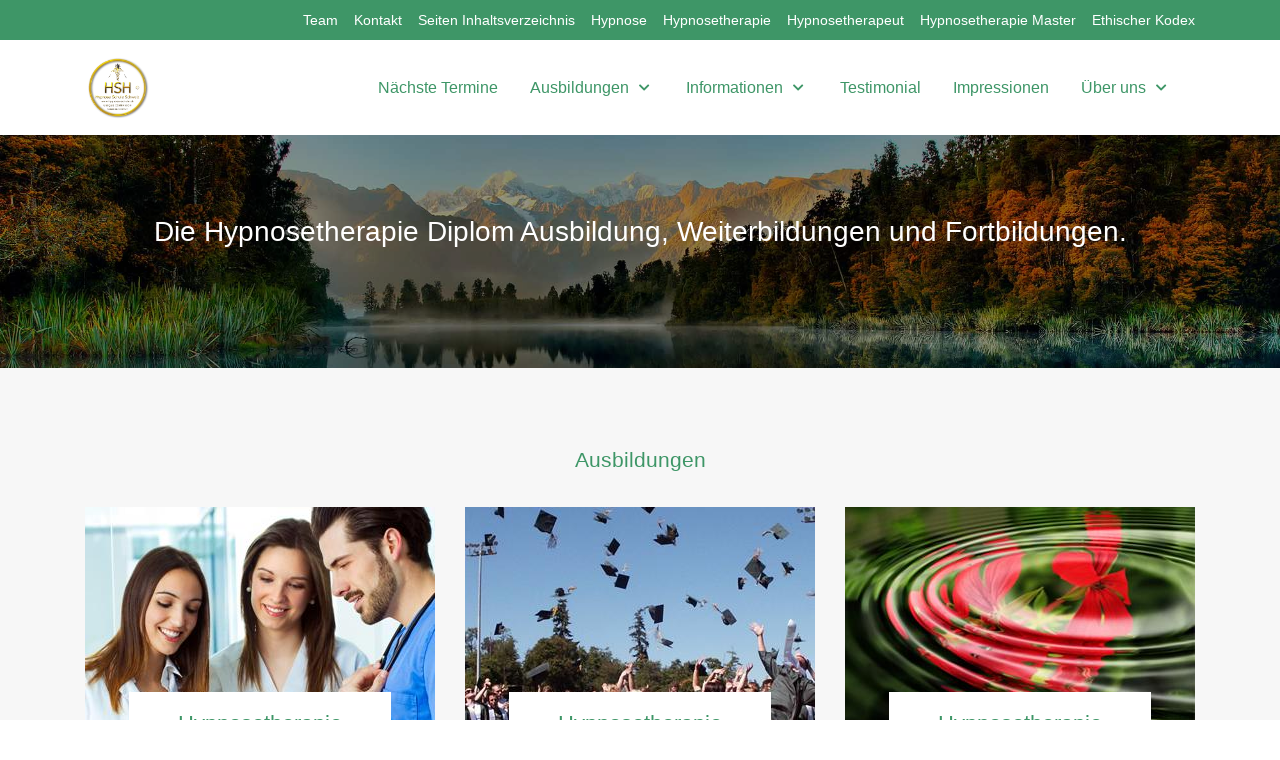

--- FILE ---
content_type: text/html; charset=utf-8
request_url: https://hypnose-schule.ch/ausbildungen-und-weiterbildungen.html
body_size: 12417
content:
<!DOCTYPE html>
<html lang="de-ch" dir="ltr">
   <head>
      <meta http-equiv="X-UA-Compatible" content="IE=edge" />
      <meta name="viewport" content="width=device-width, initial-scale=1" />
      <meta name="HandheldFriendly" content="true" />
      <meta name="apple-mobile-web-app-capable" content="YES" />
      <link rel="stylesheet" href="https://use.fontawesome.com/releases/v5.14.0/css/all.css" >
   <meta charset="utf-8" />
	<base href="https://hypnose-schule.ch/ausbildungen-und-weiterbildungen.html" />
	<meta name="keywords" content="abnehmen,abschluss,akademie,aufbau,aufnahme,anleitung,anmeldung,anwendung,antwort,anwendbar,anerkannt,anerkennung,ausbildung,ausbildungen,autopoiese,asca,autogenes training,aufklärung,basel,basis,basic,beruf,berufung,behandlung,beheimatung,bern,bildung,bücher,center,coach,coaching,copyright,dave, elman,deutschschweiz,dachverband,dipl,diplomprüfung,disziplin,holistisch,therapeut,dachverband,diplom,diplomsufe,diplomiert,dhs,dozent,emdr,eft,einleitung,einleitungen,einmalig,entstehung,erfahrung,erlernen,erlernbar,erfolg,empfehlung,emr,experte,fachverband,fachkompetenz,finden,freude,fragen,frank pietzcker,formen,forschung,forum,fortbildung,führung,führungskraft,ganzheitlich,garantie,geschichte,geschichte der,gesellschaft,gesellschaften,gesundheitsakademie,gesundheitsförderung,geprüft,grundlagen,gipfel,gtatis,hypno,hypnoanalgesie,hypnos,hypnotherapeuten,hypnosetherapeuten schweiz,holistic,holistisch,homepage,hypnoseschule,hypnoseakademie,hypnosystemic,hypnosystemik,hypnotismus,hypnosystemisch,hypnosystemisches,hypnoseausbildung,hypnoselernen,hypnotherapie,hypnosetherapie,hypnosetherapeut,hypnotherapeut,hypnoselexikon,hypnoseklinik, hypnosystemisches llc,luzern,induktion,induktionen,information,info,institut,inhalt, ,institut,institute,internet,intervention,jahr,jahren,jugendliche,klinik,klinische,kinder,komplementär,kreativ,lehrer,lehrgang,lernen,lexikon,lehrtrainer,lehrtherapeut,lizenz,lösung,mail,master,marke,manager,markenschutz,medizin,medizinische,methode,methoden,milton erickson,modul,modell,modular,musik,netzwerk,netzwerke,nützen,nützlich,notfall,therapie,praxen,praxis,für,hypnotherapeut,hypnosystemisch,ressourcen,rettung,rapport,raucherentwöhnung,richtlinien für,rückführung,rudolf corchia,schule,schulen,schulen,schmerz, schweiz schweiz,schweizer,schweizer hypnosetherapeuten,seminar,seminare,seele,selbsthypnose,selbstorganisation,shop,sport,technik,tad james,systemisch,systemic,systemischer,texte,termin,therapie,therapeutenliste,thurgau,trance,tranceinduktion,trancetiefe,training,trainer,therapeutische beziehung,unique companion,über,verband,vereinigung,verfahren,verein,verlag evm,verzeichnis,wirksamkeit,was ist,was kann,bern,basel,heiden,stgallen,zuerich,zürich,thun,luzern,diana abraham schmitz,rudolf corchia,modell,modul,modular,klinisch,klick,kontakt,therapeutische,umfang,umfangreich,llc,llctherapie,llccoaching,original,practitioner,pdf,rapidinduktion,rapid,sport,pädagogik,management,teamentwicklung,rückmeldung,testimonial,was ist,was kann,lernen,psychologie,psychotherapie,prüfung,therapeutische hypnose,weiterbildung,master,rapid induktion,induction,weiterbildung,wirksam,webseite,managed empowerment,klinik,klinisch,komplementär,finden,original,schweizer,kompetenzzentrum,seriös,qualifiziert,lizenz,kinder,jugendperturbation,weiterbildung,selbständig,kompetenz,synergie,zahnmedizin,zahnarztpraxis,zentralschweiz,zugekörigkeit,zielgruppe,zuerich," />
	<meta name="rights" content="Rudolf Corchia, Hypnoseschule Schweiz, Unique Companion, Gesundheitsakademie Schweiz" />
	<meta name="description" content="Hypnoseschule Schweiz. Die Hypnosetherapie Diplom Ausbildungen. Abschluss als Diplomierter Hypnosetherapeut, Hypnosystemischer Coach, Hypnosetherapie Master. Ausbildung der Hypnosetherapie bei der Hypnoseschule Schweiz und Gesundheitsakademie Schweiz. Hypnosystemisches LLC ®. " />
	<title>Ausbildungen - Hypnose Schule Schweiz - Hypnosetherapie Diplom Ausbildung zum Dipl. Hypnosetherapeut - Dipl. Hypnosystemischer Coach - Hypnosetherapie Master</title>
	<link href="/ausbildungen-und-weiterbildungen.feed?type=rss" rel="alternate" type="application/rss+xml" title="RSS 2.0" />
	<link href="/ausbildungen-und-weiterbildungen.feed?type=atom" rel="alternate" type="application/atom+xml" title="Atom 1.0" />
	<link href="https://www.hypnose-schule.ch/images/jd_gurukul/favicon.png" rel="shortcut icon" type="" />
	<link href="/plugins/system/jce/css/content.css?798e1bb02330e1a9e63ae4938cd9da93" rel="stylesheet" />
	<link href="/templates/system/css/system.css?798e1bb02330e1a9e63ae4938cd9da93" rel="stylesheet" />
	<link href="https://www.hypnose-schule.ch/templates/jd_gurukul/css/style-cf2951e19a1e3d20e51c35b599b5c24d.css?798e1bb02330e1a9e63ae4938cd9da93" rel="stylesheet" />
	<link href="https://www.hypnose-schule.ch/templates/jd_gurukul/css/custom.css?798e1bb02330e1a9e63ae4938cd9da93" rel="stylesheet" />
	<link href="https://www.hypnose-schule.ch/media/astroid/assets/css/animate.min.css?798e1bb02330e1a9e63ae4938cd9da93" rel="stylesheet" />
	<link href="https://www.hypnose-schule.ch/templates/jd_gurukul/css/astroid-236a2bbb6e40c87901bf553b8a6e39a4.css" rel="stylesheet" />
	<link href="https://www.hypnose-schule.ch/modules/mod_jdservices_showcase/assets/css/jdservices.css" rel="stylesheet" />
	<link href="https://www.hypnose-schule.ch/modules/mod_jdservices_showcase/assets/css/jdgrid.css" rel="stylesheet" />
	<style>
#topbar-section-1101543823753523{color:rgb(255, 255, 255) !important; }#topbar-section-1101543823753523 a{color:rgb(255, 255, 255) !important; }#topbar-section-1101543823753523 a:hover{color:rgb(255, 255, 255) !important; }#topbar-section-1101543823753523{color:rgb(255, 255, 255) !important; }#topbar-section-1101543823753523 a{color:rgb(255, 255, 255) !important; }#topbar-section-1101543823753523 a:hover{color:rgb(255, 255, 255) !important; }#banner-section-1532936603488{color:rgb(255, 255, 255) !important; }#banner-section-1532936603488 a{color:rgb(255, 255, 255) !important; }#section-8-551544631049615{color:rgb(255, 255, 255) !important; }#section-8-551544631049615{color:rgb(255, 255, 255) !important; }#bottom-section-1529739293881{color:rgb(255, 255, 255) !important; }#bottom-section-1529739293881 a{color:rgb(255, 255, 255) !important; }#bottom-section-1529739293881 a:hover{color:rgb(255, 255, 255) !important; }#bottom-section-1529739293881{color:rgb(255, 255, 255) !important; }#bottom-section-1529739293881 a{color:rgb(255, 255, 255) !important; }#bottom-section-1529739293881 a:hover{color:rgb(255, 255, 255) !important; }#footer-section-1528971627712{color:rgb(255, 255, 255) !important; }#footer-section-1528971627712 a{color:rgb(255, 255, 255) !important; }#footer-section-1528971627712 a:hover{color:rgb(245, 130, 32) !important; }#footer-section-1528971627712{color:rgb(255, 255, 255) !important; }#footer-section-1528971627712 a{color:rgb(255, 255, 255) !important; }#footer-section-1528971627712 a:hover{color:rgb(245, 130, 32) !important; }
	</style>
	<script type="application/json" class="joomla-script-options new">{"csrf.token":"d22a19e2e6e9216ec7f73d09bab50e3a","system.paths":{"root":"","base":""}}</script>
	<script src="/media/system/js/mootools-core.js?798e1bb02330e1a9e63ae4938cd9da93"></script>
	<script src="/media/system/js/core.js?798e1bb02330e1a9e63ae4938cd9da93"></script>
	<script src="/media/system/js/mootools-more.js?798e1bb02330e1a9e63ae4938cd9da93"></script>
	<script src="https://www.hypnose-schule.ch/templates/jd_gurukul/js/vendor/bootstrap/jquery.min.js?798e1bb02330e1a9e63ae4938cd9da93"></script>
	<script src="https://www.hypnose-schule.ch/templates/jd_gurukul/js/vendor/jquery.easing.min.js?798e1bb02330e1a9e63ae4938cd9da93"></script>
	<script src="https://www.hypnose-schule.ch/templates/jd_gurukul/js/vendor/bootstrap/popper.min.js?798e1bb02330e1a9e63ae4938cd9da93"></script>
	<script src="https://www.hypnose-schule.ch/templates/jd_gurukul/js/vendor/bootstrap/bootstrap.min.js?798e1bb02330e1a9e63ae4938cd9da93"></script>
	<script src="https://www.hypnose-schule.ch/templates/jd_gurukul/js/vendor/jquery.astroidmobilemenu.js?798e1bb02330e1a9e63ae4938cd9da93"></script>
	<script src="https://www.hypnose-schule.ch/templates/jd_gurukul/js/vendor/jquery.jdmegamenu.js?798e1bb02330e1a9e63ae4938cd9da93"></script>
	<script src="https://www.hypnose-schule.ch/templates/jd_gurukul/js/vendor/jquery.offcanvas.js?798e1bb02330e1a9e63ae4938cd9da93"></script>
	<script src="https://www.hypnose-schule.ch/templates/jd_gurukul/js/script.js?798e1bb02330e1a9e63ae4938cd9da93"></script>
	<script src="https://www.hypnose-schule.ch/media/system/js/core.js"></script>

	   
<style>
.megamenu-container {
background: white !important;
}
.nav-submenu > li > .nav-submenu {
 background: white !important;
}
</style>	   
	   
      </head>
<body class="site astroid-framework com-content view-category layout-blog itemid-398 ausbildungen-und-weiterbildungen ausbildungen-und-weiterbildungen-alias tp-style-11 ltr de-CH">
   <div class="astroid-container"><div class="astroid-content"><div style="" class="astroid-layout astroid-layout-wide"><div class="astroid-wrapper"><section  id="topbar-section-1101543823753523" class="astroid-section py-2 hideonxs hideonsm hideonmd" style="background-color:rgb(62, 150, 103)" ><div class='container'><div  id="astroid-row-491543823753523" class="row astroid-row" ><div id="astroid-column-691543823754722" class="astroid-column col-md-6 col-lg-12" ><div class="astroid-module-position float-lg-right" id="topbar-2-1071543823764546" >      <div class="moduletable ">
            <ul class="nav menu menu-module list-inline d-block secondary-menu">
<li class="item-108"><a href="/hypnose-schule-schweiz/team.html" >Team</a></li><li class="item-111"><a href="/kontakt.html" >Kontakt</a></li><li class="item-705"><a href="/seiten-inhalstverzeichnis.html" >Seiten Inhaltsverzeichnis</a></li><li class="item-792"><a href="/hypnose.html" >Hypnose</a></li><li class="item-755"><a href="/hypnosetherapie.html" >Hypnosetherapie</a></li><li class="item-727"><a href="/hypnosetherapeut.html" >Hypnosetherapeut</a></li><li class="item-728"><a href="/hypnosetherapie-master.html" >Hypnosetherapie Master</a></li><li class="item-767"><a href="/ethischer-kodex.html" >Ethischer Kodex</a></li></ul>      </div>
      </div></div></div></div></section><section  id="header-section-1529472563843" class="astroid-section astroid-header-section" ><div class='container'><div  id="astroid-row-1529472563843" class="row astroid-row" ><div id="astroid-column-1529472563843" class="astroid-column col-lg-12" ><div class="astroid-module-position" id="astroid-header-1529472563843" ><!-- header starts -->
<header data-megamenu data-megamenu-class=".has-megamenu" data-megamenu-content-class=".megamenu-container" data-dropdown-arrow="true" data-header-offset="true" data-transition-speed="95" data-megamenu-animation="slide" data-easing="swing" data-astroid-trigger="hover" data-megamenu-submenu-class=".nav-submenu,.nav-submenu-static" id="astroid-header" class="astroid-header astroid-horizontal-header astroid-horizontal-right-header">
   <div class="d-flex flex-row justify-content-between">
               <div class="d-flex d-lg-none justify-content-start">
            <div class="header-mobilemenu-trigger d-lg-none burger-menu-button align-self-center" data-offcanvas="#astroid-mobilemenu" data-effect="mobilemenu-slide">
               <button aria-label="Mobile Menu Toggle" class="button" type="button"><span class="box"><span class="inner"></span></span></button>
            </div>
         </div>
            <div class="header-left-section d-flex justify-content-start">
         <!-- logo starts -->
<!-- <div class=""> -->
   <!-- image logo starts -->
      <div class="logo-wrapper">
      <a target="_self" class="astroid-logo astroid-logo-image d-flex align-items-center mr-0 mr-lg-4" href="https://www.hypnose-schule.ch/">
                     <img src="https://www.hypnose-schule.ch/images/Hypnose-Schule.png" title="Hypnose-Schule image" alt="Hypnose Schule Schweiz - Hypnosetherapie Diplom Ausbildung zum Dipl. Hypnosetherapeut - Dipl. Hypnosystemischer Coach - Hypnosetherapie Master" class="astroid-logo-default" />
                              <img src="https://www.hypnose-schule.ch/images/Hypnose-Schule.png" title="Hypnose-Schule image" alt="Hypnose Schule Schweiz - Hypnosetherapie Diplom Ausbildung zum Dipl. Hypnosetherapeut - Dipl. Hypnosystemischer Coach - Hypnosetherapie Master" class="astroid-logo-mobile" />
                              <img src="https://www.hypnose-schule.ch/images/Hypnose-Schule.png" title="Hypnose-Schule image" alt="Hypnose Schule Schweiz - Hypnosetherapie Diplom Ausbildung zum Dipl. Hypnosetherapeut - Dipl. Hypnosystemischer Coach - Hypnosetherapie Master" class="astroid-logo-sticky" />
               </a>
   </div>
   <!-- image logo ends -->
<!-- </div> -->
<!-- logo ends -->               </div>
                           <div class="header-right-section d-flex justify-content-end flex-lg-grow-1">
            <div class=" align-self-center px-2 d-none d-lg-block"><ul class="nav astroid-nav d-none d-lg-flex"><li data-position="right" class="nav-item nav-item-id-128 nav-item-level-1"><!--menu link starts-->
<a href="/termine.html" title="Nächste Termine" class=" nav-link item-link-component item-level-1" data-drop-action="hover">
   <span class="nav-title">
                                          Nächste Termine                              </span>
   </a>
<!--menu link ends--></li><li data-position="full" class="nav-item nav-item-id-398 nav-item-level-1 nav-item-current nav-item-active nav-item-deeper nav-item-parent has-megamenu nav-item-megamenu"><!--menu link starts-->
<a href="/ausbildungen-und-weiterbildungen.html" title="Ausbildungen" class=" nav-link active megamenu-item-link item-link-component item-level-1" data-drop-action="hover">
   <span class="nav-title">
                                          Ausbildungen                                                <i class="fas fa-chevron-down nav-item-caret"></i>
                  </span>
   </a>
<!--menu link ends--><div style="width:100vw" class="megamenu-container"><div class="row m-0"><div class="col col-md-3"><ul class="nav-submenu megamenu-submenu-level-1"><li class="megamenu-menu-item nav-item-submenu nav-item-id-106 nav-item-level-2 nav-item-deeper nav-item-parent nav-item-megamenu"><!--menu link starts-->
<a href="/ausbildungen-und-weiterbildungen/hypnosetherapie-diplomausbildung.html" title="Hypnosetherapie Diplomausbildung" class="megamenu-title megamenu-item-link item-link-component item-level-2" data-drop-action="hover">
   <span class="nav-title">
                                          Hypnosetherapie Diplomausbildung                                    <i class="fas fa-chevron-right nav-item-caret"></i>
         </span>
   </a>
<!--menu link ends--><ul class="nav-submenu"><li class="nav-item-submenu nav-item-id-402 nav-item-level-3"><!--menu link starts-->
<a href="/ausbildungen-und-weiterbildungen/hypnosetherapie-diplomausbildung/modul-a-aufbau-psychologie-alltagstauglich-©.html" title="Modul A | Aufbau (Psychologie alltagstauglich) ©" class=" item-link-component item-level-3" data-drop-action="hover">
   <span class="nav-title">
                                          Modul A | Aufbau (Psychologie alltagstauglich) ©                              </span>
   </a>
<!--menu link ends--></li><li class="nav-item-submenu nav-item-id-403 nav-item-level-3"><!--menu link starts-->
<a href="/ausbildungen-und-weiterbildungen/hypnosetherapie-diplomausbildung/modul-a1-a2-cert-hypnosetherapie-practitioner-©.html" title="Modul A1+A2 | Cert. Hypnosetherapie Practitioner ©" class=" item-link-component item-level-3" data-drop-action="hover">
   <span class="nav-title">
                                          Modul A1+A2 | Cert. Hypnosetherapie Practitioner ©                              </span>
   </a>
<!--menu link ends--></li><li class="nav-item-submenu nav-item-id-404 nav-item-level-3"><!--menu link starts-->
<a href="/ausbildungen-und-weiterbildungen/hypnosetherapie-diplomausbildung/modul-a3-cert-systemischer-hypnosetherapie-practitioner-©.html" title="Modul A3 | Cert. Systemischer Hypnosetherapie Practitioner ©" class=" item-link-component item-level-3" data-drop-action="hover">
   <span class="nav-title">
                                          Modul A3 | Cert. Systemischer Hypnosetherapie Practitioner ©                              </span>
   </a>
<!--menu link ends--></li><li class="nav-item-submenu nav-item-id-405 nav-item-level-3"><!--menu link starts-->
<a href="/ausbildungen-und-weiterbildungen/hypnosetherapie-diplomausbildung/modul-b-cert-med-klinischer-hypnosetherapie-practitioner-©.html" title="Modul B | Cert. med. klinischer Hypnosetherapie Practitioner ©" class=" item-link-component item-level-3" data-drop-action="hover">
   <span class="nav-title">
                                          Modul B | Cert. med. klinischer Hypnosetherapie Practitioner ©                              </span>
   </a>
<!--menu link ends--></li><li class="nav-item-submenu nav-item-id-406 nav-item-level-3"><!--menu link starts-->
<a href="/ausbildungen-und-weiterbildungen/hypnosetherapie-diplomausbildung/modul-c-cert-llc-–-therapeut-coach-©.html" title="Modul C | Cert. LLC – Therapeut (Coach) ©" class=" item-link-component item-level-3" data-drop-action="hover">
   <span class="nav-title">
                                          Modul C | Cert. LLC – Therapeut (Coach) ©                              </span>
   </a>
<!--menu link ends--></li><li class="nav-item-submenu nav-item-id-407 nav-item-level-3"><!--menu link starts-->
<a href="/ausbildungen-und-weiterbildungen/hypnosetherapie-diplomausbildung/modul-d-cert-hypnosetherapie-practitioner-für-kinder-jugendliche-©.html" title="Modul D | Cert. Hypnosetherapie Practitioner für Kinder &amp; Jugendliche ©" class=" item-link-component item-level-3" data-drop-action="hover">
   <span class="nav-title">
                                          Modul D | Cert. Hypnosetherapie Practitioner für Kinder &amp; Jugendliche ©                              </span>
   </a>
<!--menu link ends--></li><li class="nav-item-submenu nav-item-id-408 nav-item-level-3"><!--menu link starts-->
<a href="/ausbildungen-und-weiterbildungen/hypnosetherapie-diplomausbildung/modul-e-diplomstufe-dipl-hypnosetherapeut-–-hypnosystemischer-coach-trainerin-–-schweizer-modell-©.html" title="Modul E | Diplomstufe Dipl. Hypnosetherapeut – Hypnosystemischer Coach &amp; TrainerIn – Schweizer Modell ©" class=" item-link-component item-level-3" data-drop-action="hover">
   <span class="nav-title">
                                          Modul E | Diplomstufe Dipl. Hypnosetherapeut – Hypnosystemischer Coach &amp; TrainerIn – Schweizer Modell ©                              </span>
   </a>
<!--menu link ends--></li></ul></li></ul></div><div class="col col-md-3"><ul class="nav-submenu megamenu-submenu-level-1"><li class="megamenu-menu-item nav-item-submenu nav-item-id-399 nav-item-level-2 nav-item-deeper nav-item-parent nav-item-megamenu"><!--menu link starts-->
<a href="/ausbildungen-und-weiterbildungen/hypnosetherapie-master.html" title="Hypnosetherapie Master" class="megamenu-title megamenu-item-link item-link-component item-level-2" data-drop-action="hover">
   <span class="nav-title">
                                          Hypnosetherapie Master                                    <i class="fas fa-chevron-right nav-item-caret"></i>
         </span>
   </a>
<!--menu link ends--><ul class="nav-submenu"><li class="nav-item-submenu nav-item-id-435 nav-item-level-3"><!--menu link starts-->
<a href="/ausbildungen-und-weiterbildungen/hypnosetherapie-master/modul-1-therapeutisches-bogenschiessen-©.html" title="Modul 1 | Therapeutisches Bogenschiessen © " class=" item-link-component item-level-3" data-drop-action="hover">
   <span class="nav-title">
                                          Modul 1 | Therapeutisches Bogenschiessen ©                               </span>
   </a>
<!--menu link ends--></li><li class="nav-item-submenu nav-item-id-436 nav-item-level-3"><!--menu link starts-->
<a href="/ausbildungen-und-weiterbildungen/hypnosetherapie-master/modul-2-pni-psychoneuroimmunologie-©.html" title="Modul 2 | PNI Psychoneuroimmunologie © " class=" item-link-component item-level-3" data-drop-action="hover">
   <span class="nav-title">
                                          Modul 2 | PNI Psychoneuroimmunologie ©                               </span>
   </a>
<!--menu link ends--></li><li class="nav-item-submenu nav-item-id-437 nav-item-level-3"><!--menu link starts-->
<a href="/ausbildungen-und-weiterbildungen/hypnosetherapie-master/modul-3-psychopathologie-®.html" title="Modul 3 | Psychopathologie ®" class=" item-link-component item-level-3" data-drop-action="hover">
   <span class="nav-title">
                                          Modul 3 | Psychopathologie ®                              </span>
   </a>
<!--menu link ends--></li><li class="nav-item-submenu nav-item-id-560 nav-item-level-3"><!--menu link starts-->
<a href="/ausbildungen-und-weiterbildungen/hypnosetherapie-master/modul-4-systemische-lösungschoreographie-©.html" title="Modul 4 | Systemische Lösungschoreographie  ©" class=" item-link-component item-level-3" data-drop-action="hover">
   <span class="nav-title">
                                          Modul 4 | Systemische Lösungschoreographie  ©                              </span>
   </a>
<!--menu link ends--></li><li class="nav-item-submenu nav-item-id-438 nav-item-level-3"><!--menu link starts-->
<a href="/ausbildungen-und-weiterbildungen/hypnosetherapie-master/modul-5-repro-generatin-©.html" title="Modul 5 | RePro Generatin ©" class=" item-link-component item-level-3" data-drop-action="hover">
   <span class="nav-title">
                                          Modul 5 | RePro Generatin ©                              </span>
   </a>
<!--menu link ends--></li><li class="nav-item-submenu nav-item-id-439 nav-item-level-3"><!--menu link starts-->
<a href="/ausbildungen-und-weiterbildungen/hypnosetherapie-master/modul-6-expansion-©.html" title="Modul 6 | Expansion ©" class=" item-link-component item-level-3" data-drop-action="hover">
   <span class="nav-title">
                                          Modul 6 | Expansion ©                              </span>
   </a>
<!--menu link ends--></li><li class="nav-item-submenu nav-item-id-440 nav-item-level-3"><!--menu link starts-->
<a href="/ausbildungen-und-weiterbildungen/hypnosetherapie-master/modul-7-final-testing-hypnosetherapie-master-©.html" title="Modul 7 | Final Testing Hypnosetherapie Master © " class=" item-link-component item-level-3" data-drop-action="hover">
   <span class="nav-title">
                                          Modul 7 | Final Testing Hypnosetherapie Master ©                               </span>
   </a>
<!--menu link ends--></li></ul></li></ul></div><div class="col col-md-3"><ul class="nav-submenu megamenu-submenu-level-1"><li class="megamenu-menu-item nav-item-submenu nav-item-id-400 nav-item-level-2 nav-item-deeper nav-item-parent nav-item-megamenu"><!--menu link starts-->
<a href="/ausbildungen-und-weiterbildungen/hypnosetherapie-fortbildungen.html" title="Hypnosetherapie Fortbildungen" class="megamenu-title megamenu-item-link item-link-component item-level-2" data-drop-action="hover">
   <span class="nav-title">
                                          Hypnosetherapie Fortbildungen                                    <i class="fas fa-chevron-right nav-item-caret"></i>
         </span>
   </a>
<!--menu link ends--><ul class="nav-submenu"><li class="nav-item-submenu nav-item-id-441 nav-item-level-3"><!--menu link starts-->
<a href="/ausbildungen-und-weiterbildungen/hypnosetherapie-fortbildungen/refrescher-kurs-hypnosetherapie-©.html" title="Refrescher Kurs Hypnosetherapie ©" class=" item-link-component item-level-3" data-drop-action="hover">
   <span class="nav-title">
                                          Refrescher Kurs Hypnosetherapie ©                              </span>
   </a>
<!--menu link ends--></li><li class="nav-item-submenu nav-item-id-442 nav-item-level-3"><!--menu link starts-->
<a href="/ausbildungen-und-weiterbildungen/hypnosetherapie-fortbildungen/sexualberatung-therapie-©.html" title="Sexualberatung &amp; Therapie ©" class=" item-link-component item-level-3" data-drop-action="hover">
   <span class="nav-title">
                                          Sexualberatung &amp; Therapie ©                              </span>
   </a>
<!--menu link ends--></li><li class="nav-item-submenu nav-item-id-443 nav-item-level-3"><!--menu link starts-->
<a href="/ausbildungen-und-weiterbildungen/hypnosetherapie-fortbildungen/sanfte-geburt-hypnosetherapie-birthing-®.html" title="Sanfte Geburt Hypnosetherapie Birthing  ®" class=" item-link-component item-level-3" data-drop-action="hover">
   <span class="nav-title">
                                          Sanfte Geburt Hypnosetherapie Birthing  ®                              </span>
   </a>
<!--menu link ends--></li><li class="nav-item-submenu nav-item-id-444 nav-item-level-3"><!--menu link starts-->
<a href="/ausbildungen-und-weiterbildungen/hypnosetherapie-fortbildungen/kreativ-entspannen-©.html" title="Kreativ Entspannen ©" class=" item-link-component item-level-3" data-drop-action="hover">
   <span class="nav-title">
                                          Kreativ Entspannen ©                              </span>
   </a>
<!--menu link ends--></li><li class="nav-item-submenu nav-item-id-643 nav-item-level-3"><!--menu link starts-->
<a href="/ausbildungen-und-weiterbildungen/hypnosetherapie-fortbildungen/autogenes-training.html" title="Autogenes Training" class=" item-link-component item-level-3" data-drop-action="hover">
   <span class="nav-title">
                                          Autogenes Training                              </span>
   </a>
<!--menu link ends--></li></ul></li></ul></div><div class="col col-md-3"><ul class="nav-submenu megamenu-submenu-level-1"><li class="megamenu-menu-item nav-item-submenu nav-item-id-401 nav-item-level-2 nav-item-parent nav-item-megamenu"><!--menu link starts-->
<a href="/ausbildungen-und-weiterbildungen/supervision.html" title="Supervision" class="megamenu-title megamenu-item-link item-link-component item-level-2" data-drop-action="hover">
   <span class="nav-title">
                                          Supervision                              </span>
   </a>
<!--menu link ends--></li></ul></div></div></div></li><li data-position="full" class="nav-item nav-item-id-171 nav-item-level-1 nav-item-deeper nav-item-parent has-megamenu nav-item-megamenu"><!--menu link starts-->
<a href="/informationen.html" title="Informationen" class=" nav-link megamenu-item-link item-link-component item-level-1" data-drop-action="hover">
   <span class="nav-title">
                                          Informationen                                                <i class="fas fa-chevron-down nav-item-caret"></i>
                  </span>
   </a>
<!--menu link ends--><div style="width:100vw" class="megamenu-container"><div class="row m-0"><div class="col col-md-3"><ul class="nav-submenu megamenu-submenu-level-1"><li class="megamenu-menu-item nav-item-submenu nav-item-id-350 nav-item-level-2 nav-item-deeper nav-item-parent nav-item-megamenu"><!--menu link starts-->
<a href="/informationen/hypnose.html" title="Hypnose" class="megamenu-title megamenu-item-link item-link-component item-level-2" data-drop-action="hover">
   <span class="nav-title">
                                          Hypnose                                    <i class="fas fa-chevron-right nav-item-caret"></i>
         </span>
   </a>
<!--menu link ends--><ul class="nav-submenu"><li class="nav-item-submenu nav-item-id-353 nav-item-level-3"><!--menu link starts-->
<a href="/informationen/hypnose/geschichte-der-hypnose.html" title="Geschichte der Hypnose" class=" item-link-component item-level-3" data-drop-action="hover">
   <span class="nav-title">
                                          Geschichte der Hypnose                              </span>
   </a>
<!--menu link ends--></li><li class="nav-item-submenu nav-item-id-410 nav-item-level-3"><!--menu link starts-->
<a href="/informationen/hypnose/entstehung-der-hypnose.html" title="Entstehung der Hypnose" class=" item-link-component item-level-3" data-drop-action="hover">
   <span class="nav-title">
                                          Entstehung der Hypnose                              </span>
   </a>
<!--menu link ends--></li><li class="nav-item-submenu nav-item-id-411 nav-item-level-3"><!--menu link starts-->
<a href="/informationen/hypnose/anwendungsbereiche.html" title="Anwendungsbereiche" class=" item-link-component item-level-3" data-drop-action="hover">
   <span class="nav-title">
                                          Anwendungsbereiche                              </span>
   </a>
<!--menu link ends--></li><li class="nav-item-submenu nav-item-id-412 nav-item-level-3"><!--menu link starts-->
<a href="/informationen/hypnose/hypnoseausbildung.html" title="Hypnoseausbildung" class=" item-link-component item-level-3" data-drop-action="hover">
   <span class="nav-title">
                                          Hypnoseausbildung                              </span>
   </a>
<!--menu link ends--></li><li class="nav-item-submenu nav-item-id-413 nav-item-level-3"><!--menu link starts-->
<a href="/informationen/hypnose/hypnosetherapeutenliste.html" title="Hypnosetherapeutenliste" class=" item-link-component item-level-3" data-drop-action="hover">
   <span class="nav-title">
                                          Hypnosetherapeutenliste                              </span>
   </a>
<!--menu link ends--></li><li class="nav-item-submenu nav-item-id-414 nav-item-level-3"><!--menu link starts-->
<a href="/informationen/hypnose/selbsthypnose.html" title="Selbsthypnose" class=" item-link-component item-level-3" data-drop-action="hover">
   <span class="nav-title">
                                          Selbsthypnose                              </span>
   </a>
<!--menu link ends--></li></ul></li></ul></div><div class="col col-md-3"><ul class="nav-submenu megamenu-submenu-level-1"><li class="megamenu-menu-item nav-item-submenu nav-item-id-172 nav-item-level-2 nav-item-deeper nav-item-parent nav-item-megamenu"><!--menu link starts-->
<a href="/informationen/hypnosetherapeut.html" title="Hypnosetherapeut" class="megamenu-title megamenu-item-link item-link-component item-level-2" data-drop-action="hover">
   <span class="nav-title">
                                          Hypnosetherapeut                                    <i class="fas fa-chevron-right nav-item-caret"></i>
         </span>
   </a>
<!--menu link ends--><ul class="nav-submenu"><li class="nav-item-submenu nav-item-id-429 nav-item-level-3"><!--menu link starts-->
<a href="/informationen/hypnosetherapeut/diplomierter-hypnosetherapeut.html" title="Diplomierter Hypnosetherapeut" class=" item-link-component item-level-3" data-drop-action="hover">
   <span class="nav-title">
                                          Diplomierter Hypnosetherapeut                              </span>
   </a>
<!--menu link ends--></li><li class="nav-item-submenu nav-item-id-428 nav-item-level-3"><!--menu link starts-->
<a href="/informationen/hypnosetherapeut/ausbildung-der-hypnosetherapeuten.html" title="Ausbildung der Hypnosetherapeuten" class=" item-link-component item-level-3" data-drop-action="hover">
   <span class="nav-title">
                                          Ausbildung der Hypnosetherapeuten                              </span>
   </a>
<!--menu link ends--></li><li class="nav-item-submenu nav-item-id-574 nav-item-level-3"><!--menu link starts-->
<a href="/informationen/hypnosetherapeut/geschichte-des-hypnosetherapeuten.html" title="Geschichte des Hypnosetherapeuten" class=" item-link-component item-level-3" data-drop-action="hover">
   <span class="nav-title">
                                          Geschichte des Hypnosetherapeuten                              </span>
   </a>
<!--menu link ends--></li><li class="nav-item-submenu nav-item-id-352 nav-item-level-3"><!--menu link starts-->
<a href="/informationen/hypnosetherapeut/entstehung-der-hypnosetherapeuten.html" title="Entstehung der Hypnosetherapeuten" class=" item-link-component item-level-3" data-drop-action="hover">
   <span class="nav-title">
                                          Entstehung der Hypnosetherapeuten                              </span>
   </a>
<!--menu link ends--></li><li class="nav-item-submenu nav-item-id-432 nav-item-level-3"><!--menu link starts-->
<a href="/informationen/hypnosetherapeut/supervisionen.html" title="Supervisionen" class=" item-link-component item-level-3" data-drop-action="hover">
   <span class="nav-title">
                                          Supervisionen                              </span>
   </a>
<!--menu link ends--></li><li class="nav-item-submenu nav-item-id-430 nav-item-level-3"><!--menu link starts-->
<a href="/informationen/hypnosetherapeut/hypnosetherapeut-weiterbildungen.html" title="Hypnosetherapeut Weiterbildungen" class=" item-link-component item-level-3" data-drop-action="hover">
   <span class="nav-title">
                                          Hypnosetherapeut Weiterbildungen                              </span>
   </a>
<!--menu link ends--></li><li class="nav-item-submenu nav-item-id-433 nav-item-level-3"><!--menu link starts-->
<a href="/informationen/hypnosetherapeut/schweizer-hypnosetherapeuten.html" title="Schweizer Hypnosetherapeuten" class=" item-link-component item-level-3" data-drop-action="hover">
   <span class="nav-title">
                                          Schweizer Hypnosetherapeuten                              </span>
   </a>
<!--menu link ends--></li><li class="nav-item-submenu nav-item-id-434 nav-item-level-3"><!--menu link starts-->
<a href="/informationen/hypnosetherapeut/hypnosystemischisches-coaching.html" title="Hypnosystemischer Coach" class=" item-link-component item-level-3" data-drop-action="hover">
   <span class="nav-title">
                                          Hypnosystemischer Coach                              </span>
   </a>
<!--menu link ends--></li><li class="nav-item-submenu nav-item-id-431 nav-item-level-3"><!--menu link starts-->
<a href="/informationen/hypnosetherapeut/hypnosetherapeut-fortbildungen.html" title="Hypnosetherapeut Fortbildungen" class=" item-link-component item-level-3" data-drop-action="hover">
   <span class="nav-title">
                                          Hypnosetherapeut Fortbildungen                              </span>
   </a>
<!--menu link ends--></li><li class="nav-item-submenu nav-item-id-837 nav-item-level-3"><!--menu link starts-->
<a href="/informationen/hypnosetherapeut/hypnosetherapeut-finden.html" title="Hypnosetherapeut finden" class=" item-link-component item-level-3" data-drop-action="hover">
   <span class="nav-title">
                                          Hypnosetherapeut finden                              </span>
   </a>
<!--menu link ends--></li></ul></li></ul></div><div class="col col-md-3"><ul class="nav-submenu megamenu-submenu-level-1"><li class="megamenu-menu-item nav-item-submenu nav-item-id-351 nav-item-level-2 nav-item-deeper nav-item-parent nav-item-megamenu"><!--menu link starts-->
<a href="/informationen/hypnosetherapie-master.html" title="Hypnosetherapie Master" class="megamenu-title megamenu-item-link item-link-component item-level-2" data-drop-action="hover">
   <span class="nav-title">
                                          Hypnosetherapie Master                                    <i class="fas fa-chevron-right nav-item-caret"></i>
         </span>
   </a>
<!--menu link ends--><ul class="nav-submenu"><li class="nav-item-submenu nav-item-id-426 nav-item-level-3"><!--menu link starts-->
<a href="/informationen/hypnosetherapie-master/geschichte-des-hypnosetherapie-master.html" title="Geschichte des Hypnosetherapie Master" class=" item-link-component item-level-3" data-drop-action="hover">
   <span class="nav-title">
                                          Geschichte des Hypnosetherapie Master                              </span>
   </a>
<!--menu link ends--></li><li class="nav-item-submenu nav-item-id-427 nav-item-level-3"><!--menu link starts-->
<a href="/informationen/hypnosetherapie-master/was-ist-ein-hypnosetherapie-master.html" title="Was ist ein Hypnosetherapie Master" class=" item-link-component item-level-3" data-drop-action="hover">
   <span class="nav-title">
                                          Was ist ein Hypnosetherapie Master                              </span>
   </a>
<!--menu link ends--></li><li class="nav-item-submenu nav-item-id-174 nav-item-level-3"><!--menu link starts-->
<a href="/informationen/hypnosetherapie-master/hypnosetherapie-master-ausbildung.html" title="Hypnosetherapie Master Ausbildung" class=" item-link-component item-level-3" data-drop-action="hover">
   <span class="nav-title">
                                          Hypnosetherapie Master Ausbildung                              </span>
   </a>
<!--menu link ends--></li><li class="nav-item-submenu nav-item-id-425 nav-item-level-3"><!--menu link starts-->
<a href="/informationen/hypnosetherapie-master/schweizer-hypnosetherapeuten.html" title="Schweizer Hypnosetherapeuten" class=" item-link-component item-level-3" data-drop-action="hover">
   <span class="nav-title">
                                          Schweizer Hypnosetherapeuten                              </span>
   </a>
<!--menu link ends--></li></ul></li></ul></div><div class="col col-md-3"><ul class="nav-submenu megamenu-submenu-level-1"><li class="megamenu-menu-item nav-item-submenu nav-item-id-354 nav-item-level-2 nav-item-deeper nav-item-parent nav-item-megamenu"><!--menu link starts-->
<a href="/informationen/hypnosetherapie.html" title="Hypnosetherapie" class="megamenu-title megamenu-item-link item-link-component item-level-2" data-drop-action="hover">
   <span class="nav-title">
                                          Hypnosetherapie                                    <i class="fas fa-chevron-right nav-item-caret"></i>
         </span>
   </a>
<!--menu link ends--><ul class="nav-submenu"><li class="nav-item-submenu nav-item-id-415 nav-item-level-3"><!--menu link starts-->
<a href="/informationen/hypnosetherapie/geschichte-der-hypnosetherapie.html" title="Geschichte der Hypnosetherapie" class=" item-link-component item-level-3" data-drop-action="hover">
   <span class="nav-title">
                                          Geschichte der Hypnosetherapie                              </span>
   </a>
<!--menu link ends--></li><li class="nav-item-submenu nav-item-id-789 nav-item-level-3"><!--menu link starts-->
<a href="/informationen/hypnosetherapie/hypnosetherapeutisches-vorgehen.html" title="Hypnosetherapeutisches Vorgehen" class=" item-link-component item-level-3" data-drop-action="hover">
   <span class="nav-title">
                                          Hypnosetherapeutisches Vorgehen                              </span>
   </a>
<!--menu link ends--></li><li class="nav-item-submenu nav-item-id-766 nav-item-level-3"><!--menu link starts-->
<a href="/informationen/hypnosetherapie/was-ist-hypnosetherapie.html" title="Was ist Hypnosetherapie " class=" item-link-component item-level-3" data-drop-action="hover">
   <span class="nav-title">
                                          Was ist Hypnosetherapie                               </span>
   </a>
<!--menu link ends--></li><li class="nav-item-submenu nav-item-id-416 nav-item-level-3"><!--menu link starts-->
<a href="/informationen/hypnosetherapie/entstehung-der-hypnosetherapie.html" title="Entstehung der Hypnosetherapie" class=" item-link-component item-level-3" data-drop-action="hover">
   <span class="nav-title">
                                          Entstehung der Hypnosetherapie                              </span>
   </a>
<!--menu link ends--></li><li class="nav-item-submenu nav-item-id-417 nav-item-level-3"><!--menu link starts-->
<a href="/informationen/hypnosetherapie/hypnosetherapie-ausbildung.html" title="Hypnosetherapie Ausbildung" class=" item-link-component item-level-3" data-drop-action="hover">
   <span class="nav-title">
                                          Hypnosetherapie Ausbildung                              </span>
   </a>
<!--menu link ends--></li><li class="nav-item-submenu nav-item-id-418 nav-item-level-3"><!--menu link starts-->
<a href="/informationen/hypnosetherapie/hypnosetherapie-weiterbildung.html" title="Hypnosetherapie Weiterbildung" class=" item-link-component item-level-3" data-drop-action="hover">
   <span class="nav-title">
                                          Hypnosetherapie Weiterbildung                              </span>
   </a>
<!--menu link ends--></li><li class="nav-item-submenu nav-item-id-419 nav-item-level-3"><!--menu link starts-->
<a href="/informationen/hypnosetherapie/hypnosetherapie-fortbildung.html" title="Hypnosetherapie Fortbildung" class=" item-link-component item-level-3" data-drop-action="hover">
   <span class="nav-title">
                                          Hypnosetherapie Fortbildung                              </span>
   </a>
<!--menu link ends--></li><li class="nav-item-submenu nav-item-id-420 nav-item-level-3"><!--menu link starts-->
<a href="/informationen/hypnosetherapie/hypnosetherapie-praxis.html" title="Hypnosetherapie Praxis" class=" item-link-component item-level-3" data-drop-action="hover">
   <span class="nav-title">
                                          Hypnosetherapie Praxis                              </span>
   </a>
<!--menu link ends--></li><li class="nav-item-submenu nav-item-id-421 nav-item-level-3 nav-item-deeper nav-item-parent nav-item-dropdown"><!--menu link starts-->
<a href="/informationen/hypnosetherapie/hypnosetherapie-schweiz.html" title="Hypnosetherapie Schweiz" class=" megamenu-item-link item-link-component item-level-3" data-drop-action="hover">
   <span class="nav-title">
                                          Hypnosetherapie Schweiz                                    <i class="fas fa-chevron-right nav-item-caret"></i>
         </span>
   </a>
<!--menu link ends--><ul class="nav-submenu"><li class="nav-item-submenu nav-item-id-422 nav-item-level-4"><!--menu link starts-->
<a href="/informationen/hypnosetherapie/hypnosetherapie-schweiz/hypnosetherapie-ostschweiz.html" title="Hypnosetherapie Ostschweiz" class=" item-link-component item-level-4" data-drop-action="hover">
   <span class="nav-title">
                                          Hypnosetherapie Ostschweiz                              </span>
   </a>
<!--menu link ends--></li><li class="nav-item-submenu nav-item-id-423 nav-item-level-4"><!--menu link starts-->
<a href="/informationen/hypnosetherapie/hypnosetherapie-schweiz/hypnosystemisches-llc.html" title="Hypnosystemisches LLC" class=" item-link-component item-level-4" data-drop-action="hover">
   <span class="nav-title">
                                          Hypnosystemisches LLC                              </span>
   </a>
<!--menu link ends--></li><li class="nav-item-submenu nav-item-id-424 nav-item-level-4"><!--menu link starts-->
<a href="/informationen/hypnosetherapie/hypnosetherapie-schweiz/hypnosetherapie-schweizer-modell.html" title="Hypnosetherapie Schweizer Modell" class=" item-link-component item-level-4" data-drop-action="hover">
   <span class="nav-title">
                                          Hypnosetherapie Schweizer Modell                              </span>
   </a>
<!--menu link ends--></li></ul></li></ul></li></ul></div></div></div></li><li data-position="right" class="nav-item nav-item-id-168 nav-item-level-1"><!--menu link starts-->
<a href="/testimonial.html" title="Testimonial" class=" nav-link item-link-component item-level-1" data-drop-action="hover">
   <span class="nav-title">
                                          Testimonial                              </span>
   </a>
<!--menu link ends--></li><li data-position="right" class="nav-item nav-item-id-548 nav-item-level-1"><!--menu link starts-->
<a href="/impressionen.html" title="Impressionen" class=" nav-link item-link-component item-level-1" data-drop-action="hover">
   <span class="nav-title">
                                          Impressionen                              </span>
   </a>
<!--menu link ends--></li><li data-position="left" class="nav-item nav-item-id-102 nav-item-level-1 nav-item-deeper nav-item-parent has-megamenu nav-item-dropdown"><!--menu link starts-->
<a href="/hypnose-schule-schweiz.html" title="Über uns" class=" nav-link megamenu-item-link item-link-component item-level-1" data-drop-action="hover">
   <span class="nav-title">
                                          Über uns                                                <i class="fas fa-chevron-down nav-item-caret"></i>
                  </span>
   </a>
<!--menu link ends--><div style="width:280px" class="megamenu-container nav-submenu-container nav-item-level-1"><ul class="nav-submenu"><li data-position="right" class="nav-item-submenu nav-item-id-105 nav-item-level-2 nav-item-deeper nav-item-parent nav-item-dropdown"><!--menu link starts-->
<a href="/hypnose-schule-schweiz/team.html" title="Team" class=" megamenu-item-link item-link-component item-level-2" data-drop-action="hover">
   <span class="nav-title">
                                          Team                                    <i class="fas fa-chevron-right nav-item-caret"></i>
         </span>
   </a>
<!--menu link ends--><ul class="nav-submenu"><li data-position="right" class="nav-item-submenu nav-item-id-347 nav-item-level-3"><!--menu link starts-->
<a href="/hypnose-schule-schweiz/team/rudolf-corchia.html" title="Rudolf Corchia" class=" item-link-component item-level-3" data-drop-action="hover">
   <span class="nav-title">
                                          Rudolf Corchia                              </span>
   </a>
<!--menu link ends--></li><li data-position="right" class="nav-item-submenu nav-item-id-349 nav-item-level-3"><!--menu link starts-->
<a href="/hypnose-schule-schweiz/team/diana-abraham-schmitz.html" title="Diana Abraham Schmitz" class=" item-link-component item-level-3" data-drop-action="hover">
   <span class="nav-title">
                                          Diana Abraham Schmitz                              </span>
   </a>
<!--menu link ends--></li><li data-position="right" class="nav-item-submenu nav-item-id-348 nav-item-level-3"><!--menu link starts-->
<a href="/hypnose-schule-schweiz/team/christa-schär.html" title="Christa Schär" class=" item-link-component item-level-3" data-drop-action="hover">
   <span class="nav-title">
                                          Christa Schär                              </span>
   </a>
<!--menu link ends--></li><li data-position="right" class="nav-item-submenu nav-item-id-468 nav-item-level-3"><!--menu link starts-->
<a href="/hypnose-schule-schweiz/team/frank-pietzcker.html" title="Frank Pietzcker" class=" item-link-component item-level-3" data-drop-action="hover">
   <span class="nav-title">
                                          Frank Pietzcker                              </span>
   </a>
<!--menu link ends--></li><li data-position="right" class="nav-item-submenu nav-item-id-469 nav-item-level-3"><!--menu link starts-->
<a href="/hypnose-schule-schweiz/team/karl-heinz-schäfer.html" title="Karl-Heinz Schäfer" class=" item-link-component item-level-3" data-drop-action="hover">
   <span class="nav-title">
                                          Karl-Heinz Schäfer                              </span>
   </a>
<!--menu link ends--></li><li data-position="right" class="nav-item-submenu nav-item-id-541 nav-item-level-3"><!--menu link starts-->
<a href="/hypnose-schule-schweiz/team/antonio-capuzzi.html" title="Antonio Capuzzi" class=" item-link-component item-level-3" data-drop-action="hover">
   <span class="nav-title">
                                          Antonio Capuzzi                              </span>
   </a>
<!--menu link ends--></li></ul></li></ul></li></ul></div>                                 </div>
         </div>
</header>
<!-- header ends --><!-- header starts -->
<header id="astroid-sticky-header" data-megamenu data-megamenu-class=".has-megamenu" data-megamenu-content-class=".megamenu-container" data-dropdown-arrow="true" data-header-offset="true" data-transition-speed="95" data-megamenu-animation="slide" data-easing="swing" data-astroid-trigger="hover" data-megamenu-submenu-class=".nav-submenu" class="astroid-header astroid-header-sticky header-stickyonscroll-desktop header-stickyonscroll-mobile header-stickyonscroll-tablet d-none">
   <div class="container d-flex flex-row justify-content-between">
               <div class="d-flex d-lg-none justify-content-start">
            <div class="header-mobilemenu-trigger d-lg-none burger-menu-button align-self-center" data-offcanvas="#astroid-mobilemenu" data-effect="mobilemenu-slide">
               <button class="button" type="button" aria-label="Mobile Menu Toggle"><span class="box"><span class="inner"></span></span></button>
            </div>
         </div>
            <div class="header-left-section d-flex justify-content-start">
         <!-- logo starts -->
<!-- <div class=""> -->
   <!-- image logo starts -->
      <div class="logo-wrapper">
      <a target="_self" class="astroid-logo astroid-logo-image d-flex align-items-center mr-0 mr-lg-4" href="https://www.hypnose-schule.ch/">
                     <img src="https://www.hypnose-schule.ch/images/Hypnose-Schule.png" title="Hypnose-Schule image" alt="Hypnose Schule Schweiz - Hypnosetherapie Diplom Ausbildung zum Dipl. Hypnosetherapeut - Dipl. Hypnosystemischer Coach - Hypnosetherapie Master" class="astroid-logo-default" />
                              <img src="https://www.hypnose-schule.ch/images/Hypnose-Schule.png" title="Hypnose-Schule image" alt="Hypnose Schule Schweiz - Hypnosetherapie Diplom Ausbildung zum Dipl. Hypnosetherapeut - Dipl. Hypnosystemischer Coach - Hypnosetherapie Master" class="astroid-logo-mobile" />
                              <img src="https://www.hypnose-schule.ch/images/Hypnose-Schule.png" title="Hypnose-Schule image" alt="Hypnose Schule Schweiz - Hypnosetherapie Diplom Ausbildung zum Dipl. Hypnosetherapeut - Dipl. Hypnosystemischer Coach - Hypnosetherapie Master" class="astroid-logo-sticky" />
               </a>
   </div>
   <!-- image logo ends -->
<!-- </div> -->
<!-- logo ends -->               </div>
                           <div class="header-right-section d-flex justify-content-end flex-lg-grow-1">
            <div class=" astroid-nav-wraper align-self-center px-2 d-none d-lg-block ml-auto"><ul class="nav astroid-nav d-none d-lg-flex"><li data-position="right" class="nav-item nav-item-id-128 nav-item-level-1"><!--menu link starts-->
<a href="/termine.html" title="Nächste Termine" class=" nav-link item-link-component item-level-1" data-drop-action="hover">
   <span class="nav-title">
                                          Nächste Termine                              </span>
   </a>
<!--menu link ends--></li><li data-position="full" class="nav-item nav-item-id-398 nav-item-level-1 nav-item-current nav-item-active nav-item-deeper nav-item-parent has-megamenu nav-item-megamenu"><!--menu link starts-->
<a href="/ausbildungen-und-weiterbildungen.html" title="Ausbildungen" class=" nav-link active megamenu-item-link item-link-component item-level-1" data-drop-action="hover">
   <span class="nav-title">
                                          Ausbildungen                                                <i class="fas fa-chevron-down nav-item-caret"></i>
                  </span>
   </a>
<!--menu link ends--><div style="width:100vw" class="megamenu-container"><div class="row m-0"><div class="col col-md-3"><ul class="nav-submenu megamenu-submenu-level-1"><li class="megamenu-menu-item nav-item-submenu nav-item-id-106 nav-item-level-2 nav-item-deeper nav-item-parent nav-item-megamenu"><!--menu link starts-->
<a href="/ausbildungen-und-weiterbildungen/hypnosetherapie-diplomausbildung.html" title="Hypnosetherapie Diplomausbildung" class="megamenu-title megamenu-item-link item-link-component item-level-2" data-drop-action="hover">
   <span class="nav-title">
                                          Hypnosetherapie Diplomausbildung                                    <i class="fas fa-chevron-right nav-item-caret"></i>
         </span>
   </a>
<!--menu link ends--><ul class="nav-submenu"><li class="nav-item-submenu nav-item-id-402 nav-item-level-3"><!--menu link starts-->
<a href="/ausbildungen-und-weiterbildungen/hypnosetherapie-diplomausbildung/modul-a-aufbau-psychologie-alltagstauglich-©.html" title="Modul A | Aufbau (Psychologie alltagstauglich) ©" class=" item-link-component item-level-3" data-drop-action="hover">
   <span class="nav-title">
                                          Modul A | Aufbau (Psychologie alltagstauglich) ©                              </span>
   </a>
<!--menu link ends--></li><li class="nav-item-submenu nav-item-id-403 nav-item-level-3"><!--menu link starts-->
<a href="/ausbildungen-und-weiterbildungen/hypnosetherapie-diplomausbildung/modul-a1-a2-cert-hypnosetherapie-practitioner-©.html" title="Modul A1+A2 | Cert. Hypnosetherapie Practitioner ©" class=" item-link-component item-level-3" data-drop-action="hover">
   <span class="nav-title">
                                          Modul A1+A2 | Cert. Hypnosetherapie Practitioner ©                              </span>
   </a>
<!--menu link ends--></li><li class="nav-item-submenu nav-item-id-404 nav-item-level-3"><!--menu link starts-->
<a href="/ausbildungen-und-weiterbildungen/hypnosetherapie-diplomausbildung/modul-a3-cert-systemischer-hypnosetherapie-practitioner-©.html" title="Modul A3 | Cert. Systemischer Hypnosetherapie Practitioner ©" class=" item-link-component item-level-3" data-drop-action="hover">
   <span class="nav-title">
                                          Modul A3 | Cert. Systemischer Hypnosetherapie Practitioner ©                              </span>
   </a>
<!--menu link ends--></li><li class="nav-item-submenu nav-item-id-405 nav-item-level-3"><!--menu link starts-->
<a href="/ausbildungen-und-weiterbildungen/hypnosetherapie-diplomausbildung/modul-b-cert-med-klinischer-hypnosetherapie-practitioner-©.html" title="Modul B | Cert. med. klinischer Hypnosetherapie Practitioner ©" class=" item-link-component item-level-3" data-drop-action="hover">
   <span class="nav-title">
                                          Modul B | Cert. med. klinischer Hypnosetherapie Practitioner ©                              </span>
   </a>
<!--menu link ends--></li><li class="nav-item-submenu nav-item-id-406 nav-item-level-3"><!--menu link starts-->
<a href="/ausbildungen-und-weiterbildungen/hypnosetherapie-diplomausbildung/modul-c-cert-llc-–-therapeut-coach-©.html" title="Modul C | Cert. LLC – Therapeut (Coach) ©" class=" item-link-component item-level-3" data-drop-action="hover">
   <span class="nav-title">
                                          Modul C | Cert. LLC – Therapeut (Coach) ©                              </span>
   </a>
<!--menu link ends--></li><li class="nav-item-submenu nav-item-id-407 nav-item-level-3"><!--menu link starts-->
<a href="/ausbildungen-und-weiterbildungen/hypnosetherapie-diplomausbildung/modul-d-cert-hypnosetherapie-practitioner-für-kinder-jugendliche-©.html" title="Modul D | Cert. Hypnosetherapie Practitioner für Kinder &amp; Jugendliche ©" class=" item-link-component item-level-3" data-drop-action="hover">
   <span class="nav-title">
                                          Modul D | Cert. Hypnosetherapie Practitioner für Kinder &amp; Jugendliche ©                              </span>
   </a>
<!--menu link ends--></li><li class="nav-item-submenu nav-item-id-408 nav-item-level-3"><!--menu link starts-->
<a href="/ausbildungen-und-weiterbildungen/hypnosetherapie-diplomausbildung/modul-e-diplomstufe-dipl-hypnosetherapeut-–-hypnosystemischer-coach-trainerin-–-schweizer-modell-©.html" title="Modul E | Diplomstufe Dipl. Hypnosetherapeut – Hypnosystemischer Coach &amp; TrainerIn – Schweizer Modell ©" class=" item-link-component item-level-3" data-drop-action="hover">
   <span class="nav-title">
                                          Modul E | Diplomstufe Dipl. Hypnosetherapeut – Hypnosystemischer Coach &amp; TrainerIn – Schweizer Modell ©                              </span>
   </a>
<!--menu link ends--></li></ul></li></ul></div><div class="col col-md-3"><ul class="nav-submenu megamenu-submenu-level-1"><li class="megamenu-menu-item nav-item-submenu nav-item-id-399 nav-item-level-2 nav-item-deeper nav-item-parent nav-item-megamenu"><!--menu link starts-->
<a href="/ausbildungen-und-weiterbildungen/hypnosetherapie-master.html" title="Hypnosetherapie Master" class="megamenu-title megamenu-item-link item-link-component item-level-2" data-drop-action="hover">
   <span class="nav-title">
                                          Hypnosetherapie Master                                    <i class="fas fa-chevron-right nav-item-caret"></i>
         </span>
   </a>
<!--menu link ends--><ul class="nav-submenu"><li class="nav-item-submenu nav-item-id-435 nav-item-level-3"><!--menu link starts-->
<a href="/ausbildungen-und-weiterbildungen/hypnosetherapie-master/modul-1-therapeutisches-bogenschiessen-©.html" title="Modul 1 | Therapeutisches Bogenschiessen © " class=" item-link-component item-level-3" data-drop-action="hover">
   <span class="nav-title">
                                          Modul 1 | Therapeutisches Bogenschiessen ©                               </span>
   </a>
<!--menu link ends--></li><li class="nav-item-submenu nav-item-id-436 nav-item-level-3"><!--menu link starts-->
<a href="/ausbildungen-und-weiterbildungen/hypnosetherapie-master/modul-2-pni-psychoneuroimmunologie-©.html" title="Modul 2 | PNI Psychoneuroimmunologie © " class=" item-link-component item-level-3" data-drop-action="hover">
   <span class="nav-title">
                                          Modul 2 | PNI Psychoneuroimmunologie ©                               </span>
   </a>
<!--menu link ends--></li><li class="nav-item-submenu nav-item-id-437 nav-item-level-3"><!--menu link starts-->
<a href="/ausbildungen-und-weiterbildungen/hypnosetherapie-master/modul-3-psychopathologie-®.html" title="Modul 3 | Psychopathologie ®" class=" item-link-component item-level-3" data-drop-action="hover">
   <span class="nav-title">
                                          Modul 3 | Psychopathologie ®                              </span>
   </a>
<!--menu link ends--></li><li class="nav-item-submenu nav-item-id-560 nav-item-level-3"><!--menu link starts-->
<a href="/ausbildungen-und-weiterbildungen/hypnosetherapie-master/modul-4-systemische-lösungschoreographie-©.html" title="Modul 4 | Systemische Lösungschoreographie  ©" class=" item-link-component item-level-3" data-drop-action="hover">
   <span class="nav-title">
                                          Modul 4 | Systemische Lösungschoreographie  ©                              </span>
   </a>
<!--menu link ends--></li><li class="nav-item-submenu nav-item-id-438 nav-item-level-3"><!--menu link starts-->
<a href="/ausbildungen-und-weiterbildungen/hypnosetherapie-master/modul-5-repro-generatin-©.html" title="Modul 5 | RePro Generatin ©" class=" item-link-component item-level-3" data-drop-action="hover">
   <span class="nav-title">
                                          Modul 5 | RePro Generatin ©                              </span>
   </a>
<!--menu link ends--></li><li class="nav-item-submenu nav-item-id-439 nav-item-level-3"><!--menu link starts-->
<a href="/ausbildungen-und-weiterbildungen/hypnosetherapie-master/modul-6-expansion-©.html" title="Modul 6 | Expansion ©" class=" item-link-component item-level-3" data-drop-action="hover">
   <span class="nav-title">
                                          Modul 6 | Expansion ©                              </span>
   </a>
<!--menu link ends--></li><li class="nav-item-submenu nav-item-id-440 nav-item-level-3"><!--menu link starts-->
<a href="/ausbildungen-und-weiterbildungen/hypnosetherapie-master/modul-7-final-testing-hypnosetherapie-master-©.html" title="Modul 7 | Final Testing Hypnosetherapie Master © " class=" item-link-component item-level-3" data-drop-action="hover">
   <span class="nav-title">
                                          Modul 7 | Final Testing Hypnosetherapie Master ©                               </span>
   </a>
<!--menu link ends--></li></ul></li></ul></div><div class="col col-md-3"><ul class="nav-submenu megamenu-submenu-level-1"><li class="megamenu-menu-item nav-item-submenu nav-item-id-400 nav-item-level-2 nav-item-deeper nav-item-parent nav-item-megamenu"><!--menu link starts-->
<a href="/ausbildungen-und-weiterbildungen/hypnosetherapie-fortbildungen.html" title="Hypnosetherapie Fortbildungen" class="megamenu-title megamenu-item-link item-link-component item-level-2" data-drop-action="hover">
   <span class="nav-title">
                                          Hypnosetherapie Fortbildungen                                    <i class="fas fa-chevron-right nav-item-caret"></i>
         </span>
   </a>
<!--menu link ends--><ul class="nav-submenu"><li class="nav-item-submenu nav-item-id-441 nav-item-level-3"><!--menu link starts-->
<a href="/ausbildungen-und-weiterbildungen/hypnosetherapie-fortbildungen/refrescher-kurs-hypnosetherapie-©.html" title="Refrescher Kurs Hypnosetherapie ©" class=" item-link-component item-level-3" data-drop-action="hover">
   <span class="nav-title">
                                          Refrescher Kurs Hypnosetherapie ©                              </span>
   </a>
<!--menu link ends--></li><li class="nav-item-submenu nav-item-id-442 nav-item-level-3"><!--menu link starts-->
<a href="/ausbildungen-und-weiterbildungen/hypnosetherapie-fortbildungen/sexualberatung-therapie-©.html" title="Sexualberatung &amp; Therapie ©" class=" item-link-component item-level-3" data-drop-action="hover">
   <span class="nav-title">
                                          Sexualberatung &amp; Therapie ©                              </span>
   </a>
<!--menu link ends--></li><li class="nav-item-submenu nav-item-id-443 nav-item-level-3"><!--menu link starts-->
<a href="/ausbildungen-und-weiterbildungen/hypnosetherapie-fortbildungen/sanfte-geburt-hypnosetherapie-birthing-®.html" title="Sanfte Geburt Hypnosetherapie Birthing  ®" class=" item-link-component item-level-3" data-drop-action="hover">
   <span class="nav-title">
                                          Sanfte Geburt Hypnosetherapie Birthing  ®                              </span>
   </a>
<!--menu link ends--></li><li class="nav-item-submenu nav-item-id-444 nav-item-level-3"><!--menu link starts-->
<a href="/ausbildungen-und-weiterbildungen/hypnosetherapie-fortbildungen/kreativ-entspannen-©.html" title="Kreativ Entspannen ©" class=" item-link-component item-level-3" data-drop-action="hover">
   <span class="nav-title">
                                          Kreativ Entspannen ©                              </span>
   </a>
<!--menu link ends--></li><li class="nav-item-submenu nav-item-id-643 nav-item-level-3"><!--menu link starts-->
<a href="/ausbildungen-und-weiterbildungen/hypnosetherapie-fortbildungen/autogenes-training.html" title="Autogenes Training" class=" item-link-component item-level-3" data-drop-action="hover">
   <span class="nav-title">
                                          Autogenes Training                              </span>
   </a>
<!--menu link ends--></li></ul></li></ul></div><div class="col col-md-3"><ul class="nav-submenu megamenu-submenu-level-1"><li class="megamenu-menu-item nav-item-submenu nav-item-id-401 nav-item-level-2 nav-item-parent nav-item-megamenu"><!--menu link starts-->
<a href="/ausbildungen-und-weiterbildungen/supervision.html" title="Supervision" class="megamenu-title megamenu-item-link item-link-component item-level-2" data-drop-action="hover">
   <span class="nav-title">
                                          Supervision                              </span>
   </a>
<!--menu link ends--></li></ul></div></div></div></li><li data-position="full" class="nav-item nav-item-id-171 nav-item-level-1 nav-item-deeper nav-item-parent has-megamenu nav-item-megamenu"><!--menu link starts-->
<a href="/informationen.html" title="Informationen" class=" nav-link megamenu-item-link item-link-component item-level-1" data-drop-action="hover">
   <span class="nav-title">
                                          Informationen                                                <i class="fas fa-chevron-down nav-item-caret"></i>
                  </span>
   </a>
<!--menu link ends--><div style="width:100vw" class="megamenu-container"><div class="row m-0"><div class="col col-md-3"><ul class="nav-submenu megamenu-submenu-level-1"><li class="megamenu-menu-item nav-item-submenu nav-item-id-350 nav-item-level-2 nav-item-deeper nav-item-parent nav-item-megamenu"><!--menu link starts-->
<a href="/informationen/hypnose.html" title="Hypnose" class="megamenu-title megamenu-item-link item-link-component item-level-2" data-drop-action="hover">
   <span class="nav-title">
                                          Hypnose                                    <i class="fas fa-chevron-right nav-item-caret"></i>
         </span>
   </a>
<!--menu link ends--><ul class="nav-submenu"><li class="nav-item-submenu nav-item-id-353 nav-item-level-3"><!--menu link starts-->
<a href="/informationen/hypnose/geschichte-der-hypnose.html" title="Geschichte der Hypnose" class=" item-link-component item-level-3" data-drop-action="hover">
   <span class="nav-title">
                                          Geschichte der Hypnose                              </span>
   </a>
<!--menu link ends--></li><li class="nav-item-submenu nav-item-id-410 nav-item-level-3"><!--menu link starts-->
<a href="/informationen/hypnose/entstehung-der-hypnose.html" title="Entstehung der Hypnose" class=" item-link-component item-level-3" data-drop-action="hover">
   <span class="nav-title">
                                          Entstehung der Hypnose                              </span>
   </a>
<!--menu link ends--></li><li class="nav-item-submenu nav-item-id-411 nav-item-level-3"><!--menu link starts-->
<a href="/informationen/hypnose/anwendungsbereiche.html" title="Anwendungsbereiche" class=" item-link-component item-level-3" data-drop-action="hover">
   <span class="nav-title">
                                          Anwendungsbereiche                              </span>
   </a>
<!--menu link ends--></li><li class="nav-item-submenu nav-item-id-412 nav-item-level-3"><!--menu link starts-->
<a href="/informationen/hypnose/hypnoseausbildung.html" title="Hypnoseausbildung" class=" item-link-component item-level-3" data-drop-action="hover">
   <span class="nav-title">
                                          Hypnoseausbildung                              </span>
   </a>
<!--menu link ends--></li><li class="nav-item-submenu nav-item-id-413 nav-item-level-3"><!--menu link starts-->
<a href="/informationen/hypnose/hypnosetherapeutenliste.html" title="Hypnosetherapeutenliste" class=" item-link-component item-level-3" data-drop-action="hover">
   <span class="nav-title">
                                          Hypnosetherapeutenliste                              </span>
   </a>
<!--menu link ends--></li><li class="nav-item-submenu nav-item-id-414 nav-item-level-3"><!--menu link starts-->
<a href="/informationen/hypnose/selbsthypnose.html" title="Selbsthypnose" class=" item-link-component item-level-3" data-drop-action="hover">
   <span class="nav-title">
                                          Selbsthypnose                              </span>
   </a>
<!--menu link ends--></li></ul></li></ul></div><div class="col col-md-3"><ul class="nav-submenu megamenu-submenu-level-1"><li class="megamenu-menu-item nav-item-submenu nav-item-id-172 nav-item-level-2 nav-item-deeper nav-item-parent nav-item-megamenu"><!--menu link starts-->
<a href="/informationen/hypnosetherapeut.html" title="Hypnosetherapeut" class="megamenu-title megamenu-item-link item-link-component item-level-2" data-drop-action="hover">
   <span class="nav-title">
                                          Hypnosetherapeut                                    <i class="fas fa-chevron-right nav-item-caret"></i>
         </span>
   </a>
<!--menu link ends--><ul class="nav-submenu"><li class="nav-item-submenu nav-item-id-429 nav-item-level-3"><!--menu link starts-->
<a href="/informationen/hypnosetherapeut/diplomierter-hypnosetherapeut.html" title="Diplomierter Hypnosetherapeut" class=" item-link-component item-level-3" data-drop-action="hover">
   <span class="nav-title">
                                          Diplomierter Hypnosetherapeut                              </span>
   </a>
<!--menu link ends--></li><li class="nav-item-submenu nav-item-id-428 nav-item-level-3"><!--menu link starts-->
<a href="/informationen/hypnosetherapeut/ausbildung-der-hypnosetherapeuten.html" title="Ausbildung der Hypnosetherapeuten" class=" item-link-component item-level-3" data-drop-action="hover">
   <span class="nav-title">
                                          Ausbildung der Hypnosetherapeuten                              </span>
   </a>
<!--menu link ends--></li><li class="nav-item-submenu nav-item-id-574 nav-item-level-3"><!--menu link starts-->
<a href="/informationen/hypnosetherapeut/geschichte-des-hypnosetherapeuten.html" title="Geschichte des Hypnosetherapeuten" class=" item-link-component item-level-3" data-drop-action="hover">
   <span class="nav-title">
                                          Geschichte des Hypnosetherapeuten                              </span>
   </a>
<!--menu link ends--></li><li class="nav-item-submenu nav-item-id-352 nav-item-level-3"><!--menu link starts-->
<a href="/informationen/hypnosetherapeut/entstehung-der-hypnosetherapeuten.html" title="Entstehung der Hypnosetherapeuten" class=" item-link-component item-level-3" data-drop-action="hover">
   <span class="nav-title">
                                          Entstehung der Hypnosetherapeuten                              </span>
   </a>
<!--menu link ends--></li><li class="nav-item-submenu nav-item-id-432 nav-item-level-3"><!--menu link starts-->
<a href="/informationen/hypnosetherapeut/supervisionen.html" title="Supervisionen" class=" item-link-component item-level-3" data-drop-action="hover">
   <span class="nav-title">
                                          Supervisionen                              </span>
   </a>
<!--menu link ends--></li><li class="nav-item-submenu nav-item-id-430 nav-item-level-3"><!--menu link starts-->
<a href="/informationen/hypnosetherapeut/hypnosetherapeut-weiterbildungen.html" title="Hypnosetherapeut Weiterbildungen" class=" item-link-component item-level-3" data-drop-action="hover">
   <span class="nav-title">
                                          Hypnosetherapeut Weiterbildungen                              </span>
   </a>
<!--menu link ends--></li><li class="nav-item-submenu nav-item-id-433 nav-item-level-3"><!--menu link starts-->
<a href="/informationen/hypnosetherapeut/schweizer-hypnosetherapeuten.html" title="Schweizer Hypnosetherapeuten" class=" item-link-component item-level-3" data-drop-action="hover">
   <span class="nav-title">
                                          Schweizer Hypnosetherapeuten                              </span>
   </a>
<!--menu link ends--></li><li class="nav-item-submenu nav-item-id-434 nav-item-level-3"><!--menu link starts-->
<a href="/informationen/hypnosetherapeut/hypnosystemischisches-coaching.html" title="Hypnosystemischer Coach" class=" item-link-component item-level-3" data-drop-action="hover">
   <span class="nav-title">
                                          Hypnosystemischer Coach                              </span>
   </a>
<!--menu link ends--></li><li class="nav-item-submenu nav-item-id-431 nav-item-level-3"><!--menu link starts-->
<a href="/informationen/hypnosetherapeut/hypnosetherapeut-fortbildungen.html" title="Hypnosetherapeut Fortbildungen" class=" item-link-component item-level-3" data-drop-action="hover">
   <span class="nav-title">
                                          Hypnosetherapeut Fortbildungen                              </span>
   </a>
<!--menu link ends--></li><li class="nav-item-submenu nav-item-id-837 nav-item-level-3"><!--menu link starts-->
<a href="/informationen/hypnosetherapeut/hypnosetherapeut-finden.html" title="Hypnosetherapeut finden" class=" item-link-component item-level-3" data-drop-action="hover">
   <span class="nav-title">
                                          Hypnosetherapeut finden                              </span>
   </a>
<!--menu link ends--></li></ul></li></ul></div><div class="col col-md-3"><ul class="nav-submenu megamenu-submenu-level-1"><li class="megamenu-menu-item nav-item-submenu nav-item-id-351 nav-item-level-2 nav-item-deeper nav-item-parent nav-item-megamenu"><!--menu link starts-->
<a href="/informationen/hypnosetherapie-master.html" title="Hypnosetherapie Master" class="megamenu-title megamenu-item-link item-link-component item-level-2" data-drop-action="hover">
   <span class="nav-title">
                                          Hypnosetherapie Master                                    <i class="fas fa-chevron-right nav-item-caret"></i>
         </span>
   </a>
<!--menu link ends--><ul class="nav-submenu"><li class="nav-item-submenu nav-item-id-426 nav-item-level-3"><!--menu link starts-->
<a href="/informationen/hypnosetherapie-master/geschichte-des-hypnosetherapie-master.html" title="Geschichte des Hypnosetherapie Master" class=" item-link-component item-level-3" data-drop-action="hover">
   <span class="nav-title">
                                          Geschichte des Hypnosetherapie Master                              </span>
   </a>
<!--menu link ends--></li><li class="nav-item-submenu nav-item-id-427 nav-item-level-3"><!--menu link starts-->
<a href="/informationen/hypnosetherapie-master/was-ist-ein-hypnosetherapie-master.html" title="Was ist ein Hypnosetherapie Master" class=" item-link-component item-level-3" data-drop-action="hover">
   <span class="nav-title">
                                          Was ist ein Hypnosetherapie Master                              </span>
   </a>
<!--menu link ends--></li><li class="nav-item-submenu nav-item-id-174 nav-item-level-3"><!--menu link starts-->
<a href="/informationen/hypnosetherapie-master/hypnosetherapie-master-ausbildung.html" title="Hypnosetherapie Master Ausbildung" class=" item-link-component item-level-3" data-drop-action="hover">
   <span class="nav-title">
                                          Hypnosetherapie Master Ausbildung                              </span>
   </a>
<!--menu link ends--></li><li class="nav-item-submenu nav-item-id-425 nav-item-level-3"><!--menu link starts-->
<a href="/informationen/hypnosetherapie-master/schweizer-hypnosetherapeuten.html" title="Schweizer Hypnosetherapeuten" class=" item-link-component item-level-3" data-drop-action="hover">
   <span class="nav-title">
                                          Schweizer Hypnosetherapeuten                              </span>
   </a>
<!--menu link ends--></li></ul></li></ul></div><div class="col col-md-3"><ul class="nav-submenu megamenu-submenu-level-1"><li class="megamenu-menu-item nav-item-submenu nav-item-id-354 nav-item-level-2 nav-item-deeper nav-item-parent nav-item-megamenu"><!--menu link starts-->
<a href="/informationen/hypnosetherapie.html" title="Hypnosetherapie" class="megamenu-title megamenu-item-link item-link-component item-level-2" data-drop-action="hover">
   <span class="nav-title">
                                          Hypnosetherapie                                    <i class="fas fa-chevron-right nav-item-caret"></i>
         </span>
   </a>
<!--menu link ends--><ul class="nav-submenu"><li class="nav-item-submenu nav-item-id-415 nav-item-level-3"><!--menu link starts-->
<a href="/informationen/hypnosetherapie/geschichte-der-hypnosetherapie.html" title="Geschichte der Hypnosetherapie" class=" item-link-component item-level-3" data-drop-action="hover">
   <span class="nav-title">
                                          Geschichte der Hypnosetherapie                              </span>
   </a>
<!--menu link ends--></li><li class="nav-item-submenu nav-item-id-789 nav-item-level-3"><!--menu link starts-->
<a href="/informationen/hypnosetherapie/hypnosetherapeutisches-vorgehen.html" title="Hypnosetherapeutisches Vorgehen" class=" item-link-component item-level-3" data-drop-action="hover">
   <span class="nav-title">
                                          Hypnosetherapeutisches Vorgehen                              </span>
   </a>
<!--menu link ends--></li><li class="nav-item-submenu nav-item-id-766 nav-item-level-3"><!--menu link starts-->
<a href="/informationen/hypnosetherapie/was-ist-hypnosetherapie.html" title="Was ist Hypnosetherapie " class=" item-link-component item-level-3" data-drop-action="hover">
   <span class="nav-title">
                                          Was ist Hypnosetherapie                               </span>
   </a>
<!--menu link ends--></li><li class="nav-item-submenu nav-item-id-416 nav-item-level-3"><!--menu link starts-->
<a href="/informationen/hypnosetherapie/entstehung-der-hypnosetherapie.html" title="Entstehung der Hypnosetherapie" class=" item-link-component item-level-3" data-drop-action="hover">
   <span class="nav-title">
                                          Entstehung der Hypnosetherapie                              </span>
   </a>
<!--menu link ends--></li><li class="nav-item-submenu nav-item-id-417 nav-item-level-3"><!--menu link starts-->
<a href="/informationen/hypnosetherapie/hypnosetherapie-ausbildung.html" title="Hypnosetherapie Ausbildung" class=" item-link-component item-level-3" data-drop-action="hover">
   <span class="nav-title">
                                          Hypnosetherapie Ausbildung                              </span>
   </a>
<!--menu link ends--></li><li class="nav-item-submenu nav-item-id-418 nav-item-level-3"><!--menu link starts-->
<a href="/informationen/hypnosetherapie/hypnosetherapie-weiterbildung.html" title="Hypnosetherapie Weiterbildung" class=" item-link-component item-level-3" data-drop-action="hover">
   <span class="nav-title">
                                          Hypnosetherapie Weiterbildung                              </span>
   </a>
<!--menu link ends--></li><li class="nav-item-submenu nav-item-id-419 nav-item-level-3"><!--menu link starts-->
<a href="/informationen/hypnosetherapie/hypnosetherapie-fortbildung.html" title="Hypnosetherapie Fortbildung" class=" item-link-component item-level-3" data-drop-action="hover">
   <span class="nav-title">
                                          Hypnosetherapie Fortbildung                              </span>
   </a>
<!--menu link ends--></li><li class="nav-item-submenu nav-item-id-420 nav-item-level-3"><!--menu link starts-->
<a href="/informationen/hypnosetherapie/hypnosetherapie-praxis.html" title="Hypnosetherapie Praxis" class=" item-link-component item-level-3" data-drop-action="hover">
   <span class="nav-title">
                                          Hypnosetherapie Praxis                              </span>
   </a>
<!--menu link ends--></li><li class="nav-item-submenu nav-item-id-421 nav-item-level-3 nav-item-deeper nav-item-parent nav-item-dropdown"><!--menu link starts-->
<a href="/informationen/hypnosetherapie/hypnosetherapie-schweiz.html" title="Hypnosetherapie Schweiz" class=" megamenu-item-link item-link-component item-level-3" data-drop-action="hover">
   <span class="nav-title">
                                          Hypnosetherapie Schweiz                                    <i class="fas fa-chevron-right nav-item-caret"></i>
         </span>
   </a>
<!--menu link ends--><ul class="nav-submenu"><li class="nav-item-submenu nav-item-id-422 nav-item-level-4"><!--menu link starts-->
<a href="/informationen/hypnosetherapie/hypnosetherapie-schweiz/hypnosetherapie-ostschweiz.html" title="Hypnosetherapie Ostschweiz" class=" item-link-component item-level-4" data-drop-action="hover">
   <span class="nav-title">
                                          Hypnosetherapie Ostschweiz                              </span>
   </a>
<!--menu link ends--></li><li class="nav-item-submenu nav-item-id-423 nav-item-level-4"><!--menu link starts-->
<a href="/informationen/hypnosetherapie/hypnosetherapie-schweiz/hypnosystemisches-llc.html" title="Hypnosystemisches LLC" class=" item-link-component item-level-4" data-drop-action="hover">
   <span class="nav-title">
                                          Hypnosystemisches LLC                              </span>
   </a>
<!--menu link ends--></li><li class="nav-item-submenu nav-item-id-424 nav-item-level-4"><!--menu link starts-->
<a href="/informationen/hypnosetherapie/hypnosetherapie-schweiz/hypnosetherapie-schweizer-modell.html" title="Hypnosetherapie Schweizer Modell" class=" item-link-component item-level-4" data-drop-action="hover">
   <span class="nav-title">
                                          Hypnosetherapie Schweizer Modell                              </span>
   </a>
<!--menu link ends--></li></ul></li></ul></li></ul></div></div></div></li><li data-position="right" class="nav-item nav-item-id-168 nav-item-level-1"><!--menu link starts-->
<a href="/testimonial.html" title="Testimonial" class=" nav-link item-link-component item-level-1" data-drop-action="hover">
   <span class="nav-title">
                                          Testimonial                              </span>
   </a>
<!--menu link ends--></li><li data-position="right" class="nav-item nav-item-id-548 nav-item-level-1"><!--menu link starts-->
<a href="/impressionen.html" title="Impressionen" class=" nav-link item-link-component item-level-1" data-drop-action="hover">
   <span class="nav-title">
                                          Impressionen                              </span>
   </a>
<!--menu link ends--></li><li data-position="left" class="nav-item nav-item-id-102 nav-item-level-1 nav-item-deeper nav-item-parent has-megamenu nav-item-dropdown"><!--menu link starts-->
<a href="/hypnose-schule-schweiz.html" title="Über uns" class=" nav-link megamenu-item-link item-link-component item-level-1" data-drop-action="hover">
   <span class="nav-title">
                                          Über uns                                                <i class="fas fa-chevron-down nav-item-caret"></i>
                  </span>
   </a>
<!--menu link ends--><div style="width:280px" class="megamenu-container nav-submenu-container nav-item-level-1"><ul class="nav-submenu"><li data-position="right" class="nav-item-submenu nav-item-id-105 nav-item-level-2 nav-item-deeper nav-item-parent nav-item-dropdown"><!--menu link starts-->
<a href="/hypnose-schule-schweiz/team.html" title="Team" class=" megamenu-item-link item-link-component item-level-2" data-drop-action="hover">
   <span class="nav-title">
                                          Team                                    <i class="fas fa-chevron-right nav-item-caret"></i>
         </span>
   </a>
<!--menu link ends--><ul class="nav-submenu"><li data-position="right" class="nav-item-submenu nav-item-id-347 nav-item-level-3"><!--menu link starts-->
<a href="/hypnose-schule-schweiz/team/rudolf-corchia.html" title="Rudolf Corchia" class=" item-link-component item-level-3" data-drop-action="hover">
   <span class="nav-title">
                                          Rudolf Corchia                              </span>
   </a>
<!--menu link ends--></li><li data-position="right" class="nav-item-submenu nav-item-id-349 nav-item-level-3"><!--menu link starts-->
<a href="/hypnose-schule-schweiz/team/diana-abraham-schmitz.html" title="Diana Abraham Schmitz" class=" item-link-component item-level-3" data-drop-action="hover">
   <span class="nav-title">
                                          Diana Abraham Schmitz                              </span>
   </a>
<!--menu link ends--></li><li data-position="right" class="nav-item-submenu nav-item-id-348 nav-item-level-3"><!--menu link starts-->
<a href="/hypnose-schule-schweiz/team/christa-schär.html" title="Christa Schär" class=" item-link-component item-level-3" data-drop-action="hover">
   <span class="nav-title">
                                          Christa Schär                              </span>
   </a>
<!--menu link ends--></li><li data-position="right" class="nav-item-submenu nav-item-id-468 nav-item-level-3"><!--menu link starts-->
<a href="/hypnose-schule-schweiz/team/frank-pietzcker.html" title="Frank Pietzcker" class=" item-link-component item-level-3" data-drop-action="hover">
   <span class="nav-title">
                                          Frank Pietzcker                              </span>
   </a>
<!--menu link ends--></li><li data-position="right" class="nav-item-submenu nav-item-id-469 nav-item-level-3"><!--menu link starts-->
<a href="/hypnose-schule-schweiz/team/karl-heinz-schäfer.html" title="Karl-Heinz Schäfer" class=" item-link-component item-level-3" data-drop-action="hover">
   <span class="nav-title">
                                          Karl-Heinz Schäfer                              </span>
   </a>
<!--menu link ends--></li><li data-position="right" class="nav-item-submenu nav-item-id-541 nav-item-level-3"><!--menu link starts-->
<a href="/hypnose-schule-schweiz/team/antonio-capuzzi.html" title="Antonio Capuzzi" class=" item-link-component item-level-3" data-drop-action="hover">
   <span class="nav-title">
                                          Antonio Capuzzi                              </span>
   </a>
<!--menu link ends--></li></ul></li></ul></li></ul></div>                                 </div>
         </div>
</header>
<!-- header ends --></div></div></div></div></section><section  id="banner-section-1532936603488" class="astroid-section banner-section" ><div  id="astroid-row-1532936603488" class="row no-gutters astroid-row" ><div id="astroid-column-1532936603488" class="astroid-column col-lg-12" ><div class="astroid-banner text-center text-white" id="banner-1532936878566" >   <div class="astroid-banner-inner" style="display:flex;align-items:center;background-image: url(/images/Hypnoseschule_Header_Bilder/Hypnoseschule-Hypnosetherapie-Hypnosetherapeut-Schweiz.jpg)">
      <div class="container"><h3 class="astroid-banner-title" style="width:100%">Die Hypnosetherapie Diplom Ausbildung, Weiterbildungen und Fortbildungen.</h3></div>   </div>
</div></div></div></section><section  id="section-3-1529739392463" class="astroid-section section" style="background-color:rgb(247, 247, 247)" ><div class='container'><div  id="astroid-row-1529739392463" class="row astroid-row" ><div id="astroid-column-1529739392463" class="astroid-column col-lg-12" ><div class="astroid-module-position" id="position-3-1529739392463" ><div class="moduletable split-title-module text-center"><h2 class="module-title split-title page-header"><span class="split-1">Ausbildungen</span></h2>		<section class="jd-services-showcase">
			<div class="jd-container px-0">
				<div class="jd-row">
																	<div class="jd-col-lg-4 jd-col-md-6 jd-col-sm-12 d-md-flex mb-4">
								<div class="service-box">
									<div class="service-box-inner">
										<div class="image-overlay">
											<a href="/ausbildungen-und-weiterbildungen/hypnosetherapie-diplomausbildung.html">
												<div class="image">
													<img src="/images/Hypnoseschule_Bilder/Hypnosetherapie-Diplomausbildung.jpg" title="Hypnosetherapie-Diplomausbildung image" alt="img"/>
												</div>
												<div class="overlay">
																											<div class="image">
															<img src="/images/Hypnoseschule_Bilder/Hypnosetherapie-Diplomausbildung.jpg" title="Hypnosetherapie-Diplomausbildung image" alt="overlay-img"/>
														</div>
																									</div>
											</a>
										</div>
										<div class="content">
											
																							<div class="title">
													<a href="/ausbildungen-und-weiterbildungen/hypnosetherapie-diplomausbildung.html">Hypnosetherapie Diplomausbildung</a>
												</div>
											
											
											
											
																					</div>
									</div>
								</div>
							</div>
						
																								<div class="jd-col-lg-4 jd-col-md-6 jd-col-sm-12 d-md-flex mb-4">
								<div class="service-box">
									<div class="service-box-inner">
										<div class="image-overlay">
											<a href="/ausbildungen-und-weiterbildungen/hypnosetherapie-master.html">
												<div class="image">
													<img src="/images/Hypnoseschule_Bilder/Hypnosetherapie-Master-Ausbildung.jpg" title="Hypnosetherapie-Master-Ausbildung image" alt="img"/>
												</div>
												<div class="overlay">
																											<div class="image">
															<img src="/images/Hypnoseschule_Bilder/Hypnosetherapie-Master-Ausbildung.jpg" title="Hypnosetherapie-Master-Ausbildung image" alt="overlay-img"/>
														</div>
																									</div>
											</a>
										</div>
										<div class="content">
											
																							<div class="title">
													<a href="/ausbildungen-und-weiterbildungen/hypnosetherapie-master.html">Hypnosetherapie Master</a>
												</div>
											
											
											
											
																					</div>
									</div>
								</div>
							</div>
						
																								<div class="jd-col-lg-4 jd-col-md-6 jd-col-sm-12 d-md-flex mb-4">
								<div class="service-box">
									<div class="service-box-inner">
										<div class="image-overlay">
											<a href="/ausbildungen-und-weiterbildungen/hypnosetherapie-fortbildungen.html">
												<div class="image">
													<img src="/images/Hypnoseschule_Bilder/Hypnosetherapie-Fortbildungen.jpg" title="Hypnosetherapie-Fortbildungen image" alt="img"/>
												</div>
												<div class="overlay">
																											<div class="image">
															<img src="/images/Hypnoseschule_Bilder/Hypnosetherapie-Fortbildungen.jpg" title="Hypnosetherapie-Fortbildungen image" alt="overlay-img"/>
														</div>
																									</div>
											</a>
										</div>
										<div class="content">
											
																							<div class="title">
													<a href="/ausbildungen-und-weiterbildungen/hypnosetherapie-fortbildungen.html">Hypnosetherapie Fortbildungen</a>
												</div>
											
											
											
											
																					</div>
									</div>
								</div>
							</div>
						
																								<div class="jd-col-lg-4 jd-col-md-6 jd-col-sm-12 d-md-flex mb-4">
								<div class="service-box">
									<div class="service-box-inner">
										<div class="image-overlay">
											<a href="/ausbildungen-und-weiterbildungen/supervision.html">
												<div class="image">
													<img src="/images/Hypnoseschule_Bilder/Supervision.jpg" title="Supervision image" alt="img"/>
												</div>
												<div class="overlay">
																											<div class="image">
															<img src="/images/Hypnoseschule_Bilder/Supervision.jpg" title="Supervision image" alt="overlay-img"/>
														</div>
																									</div>
											</a>
										</div>
										<div class="content">
											
																							<div class="title">
													<a href="/ausbildungen-und-weiterbildungen/supervision.html">Supervision</a>
												</div>
											
											
											
											
																					</div>
									</div>
								</div>
							</div>
						
																								<div class="jd-col-lg-4 jd-col-md-6 jd-col-sm-12 d-md-flex mb-4">
								<div class="service-box">
									<div class="service-box-inner">
										<div class="image-overlay">
											<a href="/termine.html">
												<div class="image">
													<img src="/images/Hypnoseschule_Bilder/Hypnoseschule-Schweiz-Termine.jpg" title="Hypnoseschule-Schweiz-Termine image" alt="img"/>
												</div>
												<div class="overlay">
																											<div class="image">
															<img src="/images/Hypnoseschule_Bilder/Hypnoseschule-Schweiz-Termine.jpg" title="Hypnoseschule-Schweiz-Termine image" alt="overlay-img"/>
														</div>
																									</div>
											</a>
										</div>
										<div class="content">
											
																							<div class="title">
													<a href="/termine.html">Termine</a>
												</div>
											
											
											
											
																					</div>
									</div>
								</div>
							</div>
						
																								<div class="jd-col-lg-4 jd-col-md-6 jd-col-sm-12 d-md-flex mb-4">
								<div class="service-box">
									<div class="service-box-inner">
										<div class="image-overlay">
											<a href="/ausbildungen-und-weiterbildungen/hypnosetherapie-fortbildungen/kreativ-entspannen-©.html">
												<div class="image">
													<img src="/images/Hypnoseschule_Bilder/Kreativ-Entspannen.jpg" title="Kreativ-Entspannen image" alt="img"/>
												</div>
												<div class="overlay">
																											<div class="image">
															<img src="/images/Hypnoseschule_Bilder/Kreativ-Entspannen.jpg" title="Kreativ-Entspannen image" alt="overlay-img"/>
														</div>
																									</div>
											</a>
										</div>
										<div class="content">
											
																							<div class="title">
													<a href="/ausbildungen-und-weiterbildungen/hypnosetherapie-fortbildungen/kreativ-entspannen-©.html">Kreativ Entspannen ©</a>
												</div>
											
											
											
											
																					</div>
									</div>
								</div>
							</div>
						
												
				</div>
							</div>
		</section></div></div></div></div></div></section><section  id="content-section-1528971561366" class="astroid-section astroid-component-section section" style="background-color:rgb(247, 247, 247)" ><div class='container'><div  id="astroid-row-1528971561366" class="row astroid-row" ><div id="astroid-column-1528971561366" class="astroid-column col-lg-12" ><div class="astroid-message" id="messages-1528971711775" ><div id="system-message-container">
   </div>
</div><div class="astroid-component" id="component-area-1529739248826" ><div class="astroid-component-area">
   <div class="blog" itemscope itemtype="https://schema.org/Blog">
   
   
   
   
            
      
   
   
   
      </div>



</div></div></div></div></div></section><section  id="section-8-551544631049615" class="astroid-section  py-4" style="background-color:rgb(62, 150, 103)" ><div class='container'><div  id="astroid-row-1021544631049615" class="row astroid-row" ><div id="astroid-column-251544631049615" class="astroid-column col-lg-12" ><div class="astroid-module-position" id="position-10-271544631049615" >      <div class="moduletable ">
            <div class="custom"  >
	<div class="row align-items-center">
<div class="col-lg-9 text-center text-lg-left">
<h3 class="mb-0 text-white">Ausbildungen und Weiterbildungen bei der Hypnoseschule Schweiz</h3>
</div>
<div class="col-lg-3 mt-4 mt-lg-0"><a class="btn btn-secondary btn-lg btn-block" href="/anmeldung.html">&nbsp;Anmeldung</a></div>
</div></div>      </div>
      </div></div></div></div></section><section  id="bottom-section-1529739293881" class="astroid-section py-5 bottom-section" style="background-color:rgb(73, 80, 87)" ><div class='container'><div  id="astroid-row-1529739293881" class="row astroid-row" ><div id="astroid-column-1529739293881" class="astroid-column col-md-6 col-lg-4  d-flex justify-content-lg-center" ><div class="astroid-module-position" id="bottom-1-1529739297593" >      <div class="moduletable ">
               <h5 class="module-title">Unsere Adresse</h5>
            <div class="custom"  >
	<div class="address">
<div class="address-info d-flex mt-3">
<div class="icon mr-2"><i class="fas fa-map-marker-alt"></i></div>
<div class="content">Hypnoseschule Schweiz <br />Poststrasse 10 <br />9410 Heiden<br />Schweiz</div>
</div>
<div class="address-info d-flex mt-3">
<div class="icon mr-2"><i class="fas fa-phone fa-rotate-90"></i></div>
<div class="content"><a href="tel:+41718700013">071 870 00 13</a></div>
</div>
<div class="address-info d-flex mt-3">
<div class="icon mr-2"><i class="fas fa-envelope"></i></div>
<div class="content"><a href="/kontakt.html">sekretariat(at)hypnose-schule.ch</a></div>
</div>
</div></div>      </div>
      <ul class="nav navVerticalView astroid-social-icons">
   <li><a title="Facebook"  href="https://www.facebook.com/Hypnoseschule-Schweiz-143709446265437/" target="_blank" rel="noopener"><i class="fab fa-facebook-f"></i></a></li><li><a title="YouTube"  href="https://www.youtube.com/channel/UCKh_ACbthFZTyr4VOBOgz5Q" target="_blank" rel="noopener"><i class="fab fa-youtube"></i></a></li></ul></div></div><div id="astroid-column-1529739296224" class="astroid-column col-md-6 col-lg-4  d-flex justify-content-lg-center" ><div class="astroid-module-position" id="bottom-2-1529739298792" >      <div class="moduletable ">
               <h5 class="module-title">Wichtige Links</h5>
            <ul class="nav menu menu-module list-inline d-block">
<li class="item-343"><a href="https://www.hypnosystemisches-llc.ch/" target="_blank" rel="noopener noreferrer">Hypnosystemisches LLC</a></li><li class="item-663"><a href="https://www.managed-empowerment.ch" target="_blank" rel="noopener noreferrer">Managed Empowerment</a></li><li class="item-344"><a href="https://www.hypnose-dachverband.ch/" target="_blank" rel="noopener noreferrer">Hypnose Dachverband Schweiz</a></li><li class="item-345"><a href="https://www.hypnose-klinik.ch/" target="_blank" rel="noopener noreferrer">Hypnose Klinik Schweiz</a></li><li class="item-346"><a href="https://www.hypnose-lexikon.ch/" target="_blank" rel="noopener noreferrer">Hypnose Lexikon</a></li><li class="item-355"><a href="https://www.gesundheits-akademie.ch/" target="_blank" rel="noopener noreferrer">Gesundheitsakademie Schweiz</a></li><li class="item-356"><a href="https://www.unique-companion.ch/" target="_blank" rel="noopener noreferrer">Unique Companion</a></li></ul>      </div>
      </div></div><div id="astroid-column-1529739296224" class="astroid-column col-md-6 col-lg-4  d-flex justify-content-lg-center" ><div class="astroid-module-position" id="bottom-3-1529739299698" >      <div class="moduletable ">
               <h5 class="module-title">Menu</h5>
            <ul class="nav menu menu-module list-inline d-block">
<li class="item-128"><a href="/termine.html" >Nächste Termine</a></li><li class="item-398 current active parent"><a href="/ausbildungen-und-weiterbildungen.html" >Ausbildungen</a></li><li class="item-171 parent"><a href="/informationen.html" >Informationen</a></li><li class="item-168"><a href="/testimonial.html" >Testimonial</a></li><li class="item-548"><a href="/impressionen.html" >Impressionen</a></li><li class="item-102 parent"><a href="/hypnose-schule-schweiz.html" >Über uns</a></li></ul>      </div>
      </div></div></div></div></section><section  id="footer-section-1528971627712" class="astroid-section astroid-footer-section py-2" style="background-color:rgb(73, 80, 87)" ><div class='container'><div  id="astroid-row-601544081585236" class="row astroid-row" ><div id="astroid-column-111544081585236" class="astroid-column col-md-8 col-lg-8" ><div class="astroid-module-position" id="footer-1-861544081590371" ><div id="astroid-footer" class="astroid-footer">Copyright 2001 - 2025, Hypnose Schule Schweiz - Hypnosetherapie Diplom Ausbildung zum Dipl. Hypnosetherapeut - Dipl. Hypnosystemischer Coach - Hypnosetherapie Master. All Rights Reserved. </div></div></div><div id="astroid-column-671547452782180" class="astroid-column col-md-4 col-lg-4" ><div class="astroid-module-position" id="footer-2-921547452783925" >      <div class="moduletable  float-lg-right">
            <ul class="nav menu menu-module navVerticalView ">
<li class="item-210"><a href="/impressum.html" >Impressum</a></li><li class="item-211"><a href="/datenschutz.html" >Datenschutz</a></li><li class="item-1921"><a href="/allgemeins-geschäfstbedingungen.html" >AGB</a></li></ul>      </div>
      </div></div></div></div></section></div></div></div></div>
</body>
</html>

--- FILE ---
content_type: text/css
request_url: https://www.hypnose-schule.ch/templates/jd_gurukul/css/custom.css?798e1bb02330e1a9e63ae4938cd9da93
body_size: 296
content:
h1, h2. h3, h4, h5, h6{
    word-wrap:break-word !important;
	hyphens:auto !important;
    -ms-hyphens:auto !important;
	-ms-hyphenate-limit-chars: auto 3;
    -ms-hyphenate-limit-lines: 4;
    -webkit-hyphens:auto !important;
    -webkit-hyphenate-limit-chars: auto 3;
    -webkit-hyphenate-limit-lines: 4;
}
.nav-title {
	text-align:left ;
}
 p, .p, .text{
    text-align:justify ;
}

.table thead{
color:#fff;
background-color:#3E9667;
} 

h3.page-header.item-title {
	text-align:center;
}

div[itemprop="articleBody"] h5 {
   text-align:justify ;
}

.module-title {
    font-size:1.4em;
}
.tableinfo {
	display: -webkit-flex; /* Safari */
	-webkit-flex-wrap: wrap; /* Safari 6.1+ */
	display: flex;
	flex-direction: row;
	justify-content: space-around;
	background-color:#3E9667;
	padding:10px;
	text-align:center;
	font-size:-3em;
}

.tableinfo img{
	width:157px;
	height:222px;
}


.tableinfo a{
	color:#FFFFFF;
}

h2 {
	text-align:center;
}

--- FILE ---
content_type: text/css
request_url: https://www.hypnose-schule.ch/templates/jd_gurukul/css/astroid-236a2bbb6e40c87901bf553b8a6e39a4.css
body_size: -89
content:
@media (max-width: 991.98px) {}@media (max-width: 767.98px) {}

--- FILE ---
content_type: text/css
request_url: https://www.hypnose-schule.ch/modules/mod_jdservices_showcase/assets/css/jdservices.css
body_size: 491
content:
/**
 * @package         JD Services Showcase
 * @version         1.0
 * @author          JoomDev <support@joomdev.com>
 * @link            https://www.joomdev.com
 * @copyright       Copyright © 2018 Regular Labs All Rights Reserved
 * @license         http://www.gnu.org/licenses/gpl-2.0.html GNU/GPL
 */

/* Services Showcase Features box icon
=========================== */

.jd-services-showcase img {
	max-width: 100%;
}

.jd-services-showcase a {
	text-decoration: none;
}

.jd-services-showcase .service-box {
	background-color: #fff;
	box-shadow: 0px 0px 39px 16px rgba(245,245,245,1);
	-webkit-box-shadow: 0px 0px 39px 16px rgba(245,245,245,1);
	-moz-box-shadow: 0px 0px 39px 16px rgba(245,245,245,1);
}
.jd-services-showcase .service-box .content {
	background-color: #fff;
}
.jd-services-showcase .service-box .image-overlay a {
	display: block;
}

.jd-services-showcase .service-box .image-overlay {
	position: relative;
}
.jd-services-showcase .service-box .overlay {
	position: absolute;
	top: 0;
	bottom: 0;
	left: 0;
	right: 0;
	opacity: 0;
	transition: .5s ease;
	background-color: #ffe500;
	padding: 15px;
}
.jd-services-showcase .service-box .image-overlay:hover .overlay {
	opacity: 1;
}
.jd-services-showcase .service-box .overlay .image {
	height: 100%;
	width: 100%;
	border: dashed 1px #000;
}
.jd-services-showcase .service-box .overlay .image img {
  position: absolute;
  top: 50%;
  left: 50%;
  transform: translate(-50%, -50%);
  text-align: center;
}

.jd-services-showcase .service-box .content {
	padding: 30px 15px;
	text-align: center;
}
.jd-services-showcase .service-box .content .title a {
	color: #000;
	font-size: 24px;
	font-weight: 600;
}
.jd-services-showcase .service-box .content .sub-title {
	color: #000;
	font-size: 18px;
	margin-top: 10px;
}
.jd-services-showcase .service-box .content .description {
	color: #7c7c7c;
	font-size: 16px;
	margin-top: 15px;
}
.jd-services-showcase .service-box .content .read-more a {
	color: #000;
	font-size: 14px;
	margin-top: 35px;
	display: block;
}
.jd-services-showcase .service-box .content .read-more a:hover {
	color: #ffe500;
}

--- FILE ---
content_type: text/css
request_url: https://www.hypnose-schule.ch/modules/mod_jdservices_showcase/assets/css/jdgrid.css
body_size: 3060
content:
*,
*::before,
*::after {
  box-sizing: border-box; // 1
}

.jd-container {
  width: 100%;
  padding-right: 15px;
  padding-left: 15px;
  margin-right: auto;
  margin-left: auto;
}

@media (min-width: 576px) {
  .jd-container {
    max-width: 540px;
  }
}

@media (min-width: 768px) {
  .jd-container {
    max-width: 720px;
  }
}

@media (min-width: 992px) {
  .jd-container {
    max-width: 960px;
  }
}

@media (min-width: 1200px) {
  .jd-container {
    max-width: 1140px;
  }
}

.jd-containerfluid {
  width: 100%;
  padding-right: 15px;
  padding-left: 15px;
  margin-right: auto;
  margin-left: auto;
}

.jd-row {
  display: flex;
  flex-wrap: wrap;
  margin-right: -15px;
  margin-left: -15px;
}

.jd-nogutters {
  margin-right: 0;
  margin-left: 0;
}

.jd-nogutters>.jd-col,
.jd-nogutters>[class*="jd-col-"] {
  padding-right: 0;
  padding-left: 0;
}

.jd-col-1,
.jd-col-2,
.jd-col-3,
.jd-col-4,
.jd-col-5,
.jd-col-6,
.jd-col-7,
.jd-col-8,
.jd-col-9,
.jd-col-10,
.jd-col-11,
.jd-col-12,
.jd-col,
.jd-col-auto,
.jd-col-sm-1,
.jd-col-sm-2,
.jd-col-sm-3,
.jd-col-sm-4,
.jd-col-sm-5,
.jd-col-sm-6,
.jd-col-sm-7,
.jd-col-sm-8,
.jd-col-sm-9,
.jd-col-sm-10,
.jd-col-sm-11,
.jd-col-sm-12,
.jd-col-sm,
.jd-col-sm-auto,
.jd-col-md-1,
.jd-col-md-2,
.jd-col-md-3,
.jd-col-md-4,
.jd-col-md-5,
.jd-col-md-6,
.jd-col-md-7,
.jd-col-md-8,
.jd-col-md-9,
.jd-col-md-10,
.jd-col-md-11,
.jd-col-md-12,
.jd-col-md,
.jd-col-md-auto,
.jd-col-lg-1,
.jd-col-lg-2,
.jd-col-lg-3,
.jd-col-lg-4,
.jd-col-lg-5,
.jd-col-lg-6,
.jd-col-lg-7,
.jd-col-lg-8,
.jd-col-lg-9,
.jd-col-lg-10,
.jd-col-lg-11,
.jd-col-lg-12,
.jd-col-lg,
.jd-col-lg-auto,
.jd-col-xl-1,
.jd-col-xl-2,
.jd-col-xl-3,
.jd-col-xl-4,
.jd-col-xl-5,
.jd-col-xl-6,
.jd-col-xl-7,
.jd-col-xl-8,
.jd-col-xl-9,
.jd-col-xl-10,
.jd-col-xl-11,
.jd-col-xl-12,
.jd-col-xl,
.jd-col-xl-auto {
  position: relative;
  width: 100%;
  min-height: 1px;
  padding-right: 15px;
  padding-left: 15px;
}

.jd-col {
  flex-basis: 0;
  flex-grow: 1;
  max-width: 100%;
}

.jd-col-auto {
  flex: 0 0 auto;
  width: auto;
  max-width: none;
}

.jd-col-1 {
  flex: 0 0 8.3333333333%;
  max-width: 8.3333333333%;
}

.jd-col-2 {
  flex: 0 0 16.6666666667%;
  max-width: 16.6666666667%;
}

.jd-col-3 {
  flex: 0 0 25%;
  max-width: 25%;
}

.jd-col-4 {
  flex: 0 0 33.3333333333%;
  max-width: 33.3333333333%;
}

.jd-col-5 {
  flex: 0 0 41.6666666667%;
  max-width: 41.6666666667%;
}

.jd-col-6 {
  flex: 0 0 50%;
  max-width: 50%;
}

.jd-col-7 {
  flex: 0 0 58.3333333333%;
  max-width: 58.3333333333%;
}

.jd-col-8 {
  flex: 0 0 66.6666666667%;
  max-width: 66.6666666667%;
}

.jd-col-9 {
  flex: 0 0 75%;
  max-width: 75%;
}

.jd-col-10 {
  flex: 0 0 83.3333333333%;
  max-width: 83.3333333333%;
}

.jd-col-11 {
  flex: 0 0 91.6666666667%;
  max-width: 91.6666666667%;
}

.jd-col-12 {
  flex: 0 0 100%;
  max-width: 100%;
}

.jd-order-first {
  order: -1;
}

.jd-order-last {
  order: 13;
}

.jd-order-0 {
  order: 0;
}

.jd-order-1 {
  order: 1;
}

.jd-order-2 {
  order: 2;
}

.jd-order-3 {
  order: 3;
}

.jd-order-4 {
  order: 4;
}

.jd-order-5 {
  order: 5;
}

.jd-order-6 {
  order: 6;
}

.jd-order-7 {
  order: 7;
}

.jd-order-8 {
  order: 8;
}

.jd-order-9 {
  order: 9;
}

.jd-order-10 {
  order: 10;
}

.jd-order-11 {
  order: 11;
}

.jd-order-12 {
  order: 12;
}

.jd-offset-1 {
  margin-left: 8.3333333333%;
}

.jd-offset-2 {
  margin-left: 16.6666666667%;
}

.jd-offset-3 {
  margin-left: 25%;
}

.jd-offset-4 {
  margin-left: 33.3333333333%;
}

.jd-offset-5 {
  margin-left: 41.6666666667%;
}

.jd-offset-6 {
  margin-left: 50%;
}

.jd-offset-7 {
  margin-left: 58.3333333333%;
}

.jd-offset-8 {
  margin-left: 66.6666666667%;
}

.jd-offset-9 {
  margin-left: 75%;
}

.jd-offset-10 {
  margin-left: 83.3333333333%;
}

.jd-offset-11 {
  margin-left: 91.6666666667%;
}

@media (min-width: 576px) {
  .jd-col-sm {
    flex-basis: 0;
    flex-grow: 1;
    max-width: 100%;
  }

  .jd-col-sm-auto {
    flex: 0 0 auto;
    width: auto;
    max-width: none;
  }

  .jd-col-sm-1 {
    flex: 0 0 8.3333333333%;
    max-width: 8.3333333333%;
  }

  .jd-col-sm-2 {
    flex: 0 0 16.6666666667%;
    max-width: 16.6666666667%;
  }

  .jd-col-sm-3 {
    flex: 0 0 25%;
    max-width: 25%;
  }

  .jd-col-sm-4 {
    flex: 0 0 33.3333333333%;
    max-width: 33.3333333333%;
  }

  .jd-col-sm-5 {
    flex: 0 0 41.6666666667%;
    max-width: 41.6666666667%;
  }

  .jd-col-sm-6 {
    flex: 0 0 50%;
    max-width: 50%;
  }

  .jd-col-sm-7 {
    flex: 0 0 58.3333333333%;
    max-width: 58.3333333333%;
  }

  .jd-col-sm-8 {
    flex: 0 0 66.6666666667%;
    max-width: 66.6666666667%;
  }

  .jd-col-sm-9 {
    flex: 0 0 75%;
    max-width: 75%;
  }

  .jd-col-sm-10 {
    flex: 0 0 83.3333333333%;
    max-width: 83.3333333333%;
  }

  .jd-col-sm-11 {
    flex: 0 0 91.6666666667%;
    max-width: 91.6666666667%;
  }

  .jd-col-sm-12 {
    flex: 0 0 100%;
    max-width: 100%;
  }

  .jd-order-sm-first {
    order: -1;
  }

  .jd-order-sm-last {
    order: 13;
  }

  .jd-order-sm-0 {
    order: 0;
  }

  .jd-order-sm-1 {
    order: 1;
  }

  .jd-order-sm-2 {
    order: 2;
  }

  .jd-order-sm-3 {
    order: 3;
  }

  .jd-order-sm-4 {
    order: 4;
  }

  .jd-order-sm-5 {
    order: 5;
  }

  .jd-order-sm-6 {
    order: 6;
  }

  .jd-order-sm-7 {
    order: 7;
  }

  .jd-order-sm-8 {
    order: 8;
  }

  .jd-order-sm-9 {
    order: 9;
  }

  .jd-order-sm-10 {
    order: 10;
  }

  .jd-order-sm-11 {
    order: 11;
  }

  .jd-order-sm-12 {
    order: 12;
  }

  .jd-offset-sm-0 {
    margin-left: 0;
  }

  .jd-offset-sm-1 {
    margin-left: 8.3333333333%;
  }

  .jd-offset-sm-2 {
    margin-left: 16.6666666667%;
  }

  .jd-offset-sm-3 {
    margin-left: 25%;
  }

  .jd-offset-sm-4 {
    margin-left: 33.3333333333%;
  }

  .jd-offset-sm-5 {
    margin-left: 41.6666666667%;
  }

  .jd-offset-sm-6 {
    margin-left: 50%;
  }

  .jd-offset-sm-7 {
    margin-left: 58.3333333333%;
  }

  .jd-offset-sm-8 {
    margin-left: 66.6666666667%;
  }

  .jd-offset-sm-9 {
    margin-left: 75%;
  }

  .jd-offset-sm-10 {
    margin-left: 83.3333333333%;
  }

  .jd-offset-sm-11 {
    margin-left: 91.6666666667%;
  }
}

@media (min-width: 768px) {
  .jd-col-md {
    flex-basis: 0;
    flex-grow: 1;
    max-width: 100%;
  }

  .jd-col-md-auto {
    flex: 0 0 auto;
    width: auto;
    max-width: none;
  }

  .jd-col-md-1 {
    flex: 0 0 8.3333333333%;
    max-width: 8.3333333333%;
  }

  .jd-col-md-2 {
    flex: 0 0 16.6666666667%;
    max-width: 16.6666666667%;
  }

  .jd-col-md-3 {
    flex: 0 0 25%;
    max-width: 25%;
  }

  .jd-col-md-4 {
    flex: 0 0 33.3333333333%;
    max-width: 33.3333333333%;
  }

  .jd-col-md-5 {
    flex: 0 0 41.6666666667%;
    max-width: 41.6666666667%;
  }

  .jd-col-md-6 {
    flex: 0 0 50%;
    max-width: 50%;
  }

  .jd-col-md-7 {
    flex: 0 0 58.3333333333%;
    max-width: 58.3333333333%;
  }

  .jd-col-md-8 {
    flex: 0 0 66.6666666667%;
    max-width: 66.6666666667%;
  }

  .jd-col-md-9 {
    flex: 0 0 75%;
    max-width: 75%;
  }

  .jd-col-md-10 {
    flex: 0 0 83.3333333333%;
    max-width: 83.3333333333%;
  }

  .jd-col-md-11 {
    flex: 0 0 91.6666666667%;
    max-width: 91.6666666667%;
  }

  .jd-col-md-12 {
    flex: 0 0 100%;
    max-width: 100%;
  }

  .jd-order-md-first {
    order: -1;
  }

  .jd-order-md-last {
    order: 13;
  }

  .jd-order-md-0 {
    order: 0;
  }

  .jd-order-md-1 {
    order: 1;
  }

  .jd-order-md-2 {
    order: 2;
  }

  .jd-order-md-3 {
    order: 3;
  }

  .jd-order-md-4 {
    order: 4;
  }

  .jd-order-md-5 {
    order: 5;
  }

  .jd-order-md-6 {
    order: 6;
  }

  .jd-order-md-7 {
    order: 7;
  }

  .jd-order-md-8 {
    order: 8;
  }

  .jd-order-md-9 {
    order: 9;
  }

  .jd-order-md-10 {
    order: 10;
  }

  .jd-order-md-11 {
    order: 11;
  }

  .jd-order-md-12 {
    order: 12;
  }

  .jd-offset-md-0 {
    margin-left: 0;
  }

  .jd-offset-md-1 {
    margin-left: 8.3333333333%;
  }

  .jd-offset-md-2 {
    margin-left: 16.6666666667%;
  }

  .jd-offset-md-3 {
    margin-left: 25%;
  }

  .jd-offset-md-4 {
    margin-left: 33.3333333333%;
  }

  .jd-offset-md-5 {
    margin-left: 41.6666666667%;
  }

  .jd-offset-md-6 {
    margin-left: 50%;
  }

  .jd-offset-md-7 {
    margin-left: 58.3333333333%;
  }

  .jd-offset-md-8 {
    margin-left: 66.6666666667%;
  }

  .jd-offset-md-9 {
    margin-left: 75%;
  }

  .jd-offset-md-10 {
    margin-left: 83.3333333333%;
  }

  .jd-offset-md-11 {
    margin-left: 91.6666666667%;
  }
}

@media (min-width: 992px) {
  .jd-col-lg {
    flex-basis: 0;
    flex-grow: 1;
    max-width: 100%;
  }

  .jd-col-lg-auto {
    flex: 0 0 auto;
    width: auto;
    max-width: none;
  }

  .jd-col-lg-1 {
    flex: 0 0 8.3333333333%;
    max-width: 8.3333333333%;
  }

  .jd-col-lg-2 {
    flex: 0 0 16.6666666667%;
    max-width: 16.6666666667%;
  }

  .jd-col-lg-3 {
    flex: 0 0 25%;
    max-width: 25%;
  }

  .jd-col-lg-4 {
    flex: 0 0 33.3333333333%;
    max-width: 33.3333333333%;
  }

  .jd-col-lg-5 {
    flex: 0 0 41.6666666667%;
    max-width: 41.6666666667%;
  }

  .jd-col-lg-6 {
    flex: 0 0 50%;
    max-width: 50%;
  }

  .jd-col-lg-7 {
    flex: 0 0 58.3333333333%;
    max-width: 58.3333333333%;
  }

  .jd-col-lg-8 {
    flex: 0 0 66.6666666667%;
    max-width: 66.6666666667%;
  }

  .jd-col-lg-9 {
    flex: 0 0 75%;
    max-width: 75%;
  }

  .jd-col-lg-10 {
    flex: 0 0 83.3333333333%;
    max-width: 83.3333333333%;
  }

  .jd-col-lg-11 {
    flex: 0 0 91.6666666667%;
    max-width: 91.6666666667%;
  }

  .jd-col-lg-12 {
    flex: 0 0 100%;
    max-width: 100%;
  }

  .jd-order-lg-first {
    order: -1;
  }

  .jd-order-lg-last {
    order: 13;
  }

  .jd-order-lg-0 {
    order: 0;
  }

  .jd-order-lg-1 {
    order: 1;
  }

  .jd-order-lg-2 {
    order: 2;
  }

  .jd-order-lg-3 {
    order: 3;
  }

  .jd-order-lg-4 {
    order: 4;
  }

  .jd-order-lg-5 {
    order: 5;
  }

  .jd-order-lg-6 {
    order: 6;
  }

  .jd-order-lg-7 {
    order: 7;
  }

  .jd-order-lg-8 {
    order: 8;
  }

  .jd-order-lg-9 {
    order: 9;
  }

  .jd-order-lg-10 {
    order: 10;
  }

  .jd-order-lg-11 {
    order: 11;
  }

  .jd-order-lg-12 {
    order: 12;
  }

  .jd-offset-lg-0 {
    margin-left: 0;
  }

  .jd-offset-lg-1 {
    margin-left: 8.3333333333%;
  }

  .jd-offset-lg-2 {
    margin-left: 16.6666666667%;
  }

  .jd-offset-lg-3 {
    margin-left: 25%;
  }

  .jd-offset-lg-4 {
    margin-left: 33.3333333333%;
  }

  .jd-offset-lg-5 {
    margin-left: 41.6666666667%;
  }

  .jd-offset-lg-6 {
    margin-left: 50%;
  }

  .jd-offset-lg-7 {
    margin-left: 58.3333333333%;
  }

  .jd-offset-lg-8 {
    margin-left: 66.6666666667%;
  }

  .jd-offset-lg-9 {
    margin-left: 75%;
  }

  .jd-offset-lg-10 {
    margin-left: 83.3333333333%;
  }

  .jd-offset-lg-11 {
    margin-left: 91.6666666667%;
  }
}

@media (min-width: 1200px) {
  .jd-col-xl {
    flex-basis: 0;
    flex-grow: 1;
    max-width: 100%;
  }

  .jd-col-xl-auto {
    flex: 0 0 auto;
    width: auto;
    max-width: none;
  }

  .jd-col-xl-1 {
    flex: 0 0 8.3333333333%;
    max-width: 8.3333333333%;
  }

  .jd-col-xl-2 {
    flex: 0 0 16.6666666667%;
    max-width: 16.6666666667%;
  }

  .jd-col-xl-3 {
    flex: 0 0 25%;
    max-width: 25%;
  }

  .jd-col-xl-4 {
    flex: 0 0 33.3333333333%;
    max-width: 33.3333333333%;
  }

  .jd-col-xl-5 {
    flex: 0 0 41.6666666667%;
    max-width: 41.6666666667%;
  }

  .jd-col-xl-6 {
    flex: 0 0 50%;
    max-width: 50%;
  }

  .jd-col-xl-7 {
    flex: 0 0 58.3333333333%;
    max-width: 58.3333333333%;
  }

  .jd-col-xl-8 {
    flex: 0 0 66.6666666667%;
    max-width: 66.6666666667%;
  }

  .jd-col-xl-9 {
    flex: 0 0 75%;
    max-width: 75%;
  }

  .jd-col-xl-10 {
    flex: 0 0 83.3333333333%;
    max-width: 83.3333333333%;
  }

  .jd-col-xl-11 {
    flex: 0 0 91.6666666667%;
    max-width: 91.6666666667%;
  }

  .jd-col-xl-12 {
    flex: 0 0 100%;
    max-width: 100%;
  }

  .jd-order-xl-first {
    order: -1;
  }

  .jd-order-xl-last {
    order: 13;
  }

  .jd-order-xl-0 {
    order: 0;
  }

  .jd-order-xl-1 {
    order: 1;
  }

  .jd-order-xl-2 {
    order: 2;
  }

  .jd-order-xl-3 {
    order: 3;
  }

  .jd-order-xl-4 {
    order: 4;
  }

  .jd-order-xl-5 {
    order: 5;
  }

  .jd-order-xl-6 {
    order: 6;
  }

  .jd-order-xl-7 {
    order: 7;
  }

  .jd-order-xl-8 {
    order: 8;
  }

  .jd-order-xl-9 {
    order: 9;
  }

  .jd-order-xl-10 {
    order: 10;
  }

  .jd-order-xl-11 {
    order: 11;
  }

  .jd-order-xl-12 {
    order: 12;
  }

  .jd-offset-xl-0 {
    margin-left: 0;
  }

  .jd-offset-xl-1 {
    margin-left: 8.3333333333%;
  }

  .jd-offset-xl-2 {
    margin-left: 16.6666666667%;
  }

  .jd-offset-xl-3 {
    margin-left: 25%;
  }

  .jd-offset-xl-4 {
    margin-left: 33.3333333333%;
  }

  .jd-offset-xl-5 {
    margin-left: 41.6666666667%;
  }

  .jd-offset-xl-6 {
    margin-left: 50%;
  }

  .jd-offset-xl-7 {
    margin-left: 58.3333333333%;
  }

  .jd-offset-xl-8 {
    margin-left: 66.6666666667%;
  }

  .jd-offset-xl-9 {
    margin-left: 75%;
  }

  .jd-offset-xl-10 {
    margin-left: 83.3333333333%;
  }

  .jd-offset-xl-11 {
    margin-left: 91.6666666667%;
  }
}

.jd-btn {
  display: inline-block;
  font-weight: 400;
  text-align: center;
  white-space: nowrap;
  vertical-align: middle;
  user-select: none;
  border: 1px solid transparent;
  padding: 0.375rem 0.75rem;
  font-size: 1rem;
  line-height: 1.5;
  border-radius: 0.25rem;
  transition: color 0.15s ease-in-out, background-color 0.15s ease-in-out, border-color 0.15s ease-in-out, box-shadow 0.15s ease-in-out;
}

@media screen and (prefers-reduced-motion: reduce) {
  .jd-btn {
    transition: none;
  }
}

.jd-btn:hover,
.jd-btn:focus {
  text-decoration: none;
}

.jd-btn:focus,
.jd-btn.focus {
  outline: 0;
  box-shadow: 0 0 0 0.2rem rgba(0, 123, 255, 0.25);
}

.jd-btn.disabled,
.jd-btn:disabled {
  opacity: 0.65;
}

.jd-btn:not(:disabled):not(.disabled) {
  cursor: pointer;
}

a.jd-btn.disabled,
fieldset:disabled a.jd-btn {
  pointer-events: none;
}

.jd-btn-primary {
  color: #fff;
  background-color: #007bff;
  border-color: #007bff;
}

.jd-btn-primary:hover {
  color: #fff;
  background-color: #0069d9;
  border-color: #0062cc;
}

.jd-btn-primary:focus,
.jd-btn-primary.focus {
  box-shadow: 0 0 0 0.2rem rgba(0, 123, 255, 0.5);
}

.jd-btn-primary.disabled,
.jd-btn-primary:disabled {
  color: #fff;
  background-color: #007bff;
  border-color: #007bff;
}

.jd-btn-primary:not(:disabled):not(.disabled):active,
.jd-btn-primary:not(:disabled):not(.disabled).active,
.show>.jd-btn-primary.dropdown-toggle {
  color: #fff;
  background-color: #0062cc;
  border-color: #005cbf;
}

.jd-btn-primary:not(:disabled):not(.disabled):active:focus,
.jd-btn-primary:not(:disabled):not(.disabled).active:focus,
.show>.jd-btn-primary.dropdown-toggle:focus {
  box-shadow: 0 0 0 0.2rem rgba(0, 123, 255, 0.5);
}

.jd-btn-secondary {
  color: #fff;
  background-color: #6c757d;
  border-color: #6c757d;
}

.jd-btn-secondary:hover {
  color: #fff;
  background-color: #5a6268;
  border-color: #545b62;
}

.jd-btn-secondary:focus,
.jd-btn-secondary.focus {
  box-shadow: 0 0 0 0.2rem rgba(108, 117, 125, 0.5);
}

.jd-btn-secondary.disabled,
.jd-btn-secondary:disabled {
  color: #fff;
  background-color: #6c757d;
  border-color: #6c757d;
}

.jd-btn-secondary:not(:disabled):not(.disabled):active,
.jd-btn-secondary:not(:disabled):not(.disabled).active,
.show>.jd-btn-secondary.dropdown-toggle {
  color: #fff;
  background-color: #545b62;
  border-color: #4e555b;
}

.jd-btn-secondary:not(:disabled):not(.disabled):active:focus,
.jd-btn-secondary:not(:disabled):not(.disabled).active:focus,
.show>.jd-btn-secondary.dropdown-toggle:focus {
  box-shadow: 0 0 0 0.2rem rgba(108, 117, 125, 0.5);
}

.jd-btn-success {
  color: #fff;
  background-color: #28a745;
  border-color: #28a745;
}

.jd-btn-success:hover {
  color: #fff;
  background-color: #218838;
  border-color: #1e7e34;
}

.jd-btn-success:focus,
.jd-btn-success.focus {
  box-shadow: 0 0 0 0.2rem rgba(40, 167, 69, 0.5);
}

.jd-btn-success.disabled,
.jd-btn-success:disabled {
  color: #fff;
  background-color: #28a745;
  border-color: #28a745;
}

.jd-btn-success:not(:disabled):not(.disabled):active,
.jd-btn-success:not(:disabled):not(.disabled).active,
.show>.jd-btn-success.dropdown-toggle {
  color: #fff;
  background-color: #1e7e34;
  border-color: #1c7430;
}

.jd-btn-success:not(:disabled):not(.disabled):active:focus,
.jd-btn-success:not(:disabled):not(.disabled).active:focus,
.show>.jd-btn-success.dropdown-toggle:focus {
  box-shadow: 0 0 0 0.2rem rgba(40, 167, 69, 0.5);
}

.jd-btn-info {
  color: #fff;
  background-color: #17a2b8;
  border-color: #17a2b8;
}

.jd-btn-info:hover {
  color: #fff;
  background-color: #138496;
  border-color: #117a8b;
}

.jd-btn-info:focus,
.jd-btn-info.focus {
  box-shadow: 0 0 0 0.2rem rgba(23, 162, 184, 0.5);
}

.jd-btn-info.disabled,
.jd-btn-info:disabled {
  color: #fff;
  background-color: #17a2b8;
  border-color: #17a2b8;
}

.jd-btn-info:not(:disabled):not(.disabled):active,
.jd-btn-info:not(:disabled):not(.disabled).active,
.show>.jd-btn-info.dropdown-toggle {
  color: #fff;
  background-color: #117a8b;
  border-color: #10707f;
}

.jd-btn-info:not(:disabled):not(.disabled):active:focus,
.jd-btn-info:not(:disabled):not(.disabled).active:focus,
.show>.jd-btn-info.dropdown-toggle:focus {
  box-shadow: 0 0 0 0.2rem rgba(23, 162, 184, 0.5);
}

.jd-btn-warning {
  color: #212529;
  background-color: #ffc107;
  border-color: #ffc107;
}

.jd-btn-warning:hover {
  color: #212529;
  background-color: #e0a800;
  border-color: #d39e00;
}

.jd-btn-warning:focus,
.jd-btn-warning.focus {
  box-shadow: 0 0 0 0.2rem rgba(255, 193, 7, 0.5);
}

.jd-btn-warning.disabled,
.jd-btn-warning:disabled {
  color: #212529;
  background-color: #ffc107;
  border-color: #ffc107;
}

.jd-btn-warning:not(:disabled):not(.disabled):active,
.jd-btn-warning:not(:disabled):not(.disabled).active,
.show>.jd-btn-warning.dropdown-toggle {
  color: #212529;
  background-color: #d39e00;
  border-color: #c69500;
}

.jd-btn-warning:not(:disabled):not(.disabled):active:focus,
.jd-btn-warning:not(:disabled):not(.disabled).active:focus,
.show>.jd-btn-warning.dropdown-toggle:focus {
  box-shadow: 0 0 0 0.2rem rgba(255, 193, 7, 0.5);
}

.jd-btn-danger {
  color: #fff;
  background-color: #dc3545;
  border-color: #dc3545;
}

.jd-btn-danger:hover {
  color: #fff;
  background-color: #c82333;
  border-color: #bd2130;
}

.jd-btn-danger:focus,
.jd-btn-danger.focus {
  box-shadow: 0 0 0 0.2rem rgba(220, 53, 69, 0.5);
}

.jd-btn-danger.disabled,
.jd-btn-danger:disabled {
  color: #fff;
  background-color: #dc3545;
  border-color: #dc3545;
}

.jd-btn-danger:not(:disabled):not(.disabled):active,
.jd-btn-danger:not(:disabled):not(.disabled).active,
.show>.jd-btn-danger.dropdown-toggle {
  color: #fff;
  background-color: #bd2130;
  border-color: #b21f2d;
}

.jd-btn-danger:not(:disabled):not(.disabled):active:focus,
.jd-btn-danger:not(:disabled):not(.disabled).active:focus,
.show>.jd-btn-danger.dropdown-toggle:focus {
  box-shadow: 0 0 0 0.2rem rgba(220, 53, 69, 0.5);
}

.jd-btn-light {
  color: #212529;
  background-color: #f8f9fa;
  border-color: #f8f9fa;
}

.jd-btn-light:hover {
  color: #212529;
  background-color: #e2e6ea;
  border-color: #dae0e5;
}

.jd-btn-light:focus,
.jd-btn-light.focus {
  box-shadow: 0 0 0 0.2rem rgba(248, 249, 250, 0.5);
}

.jd-btn-light.disabled,
.jd-btn-light:disabled {
  color: #212529;
  background-color: #f8f9fa;
  border-color: #f8f9fa;
}

.jd-btn-light:not(:disabled):not(.disabled):active,
.jd-btn-light:not(:disabled):not(.disabled).active,
.show>.jd-btn-light.dropdown-toggle {
  color: #212529;
  background-color: #dae0e5;
  border-color: #d3d9df;
}

.jd-btn-light:not(:disabled):not(.disabled):active:focus,
.jd-btn-light:not(:disabled):not(.disabled).active:focus,
.show>.jd-btn-light.dropdown-toggle:focus {
  box-shadow: 0 0 0 0.2rem rgba(248, 249, 250, 0.5);
}

.jd-btn-dark {
  color: #fff;
  background-color: #343a40;
  border-color: #343a40;
}

.jd-btn-dark:hover {
  color: #fff;
  background-color: #23272b;
  border-color: #1d2124;
}

.jd-btn-dark:focus,
.jd-btn-dark.focus {
  box-shadow: 0 0 0 0.2rem rgba(52, 58, 64, 0.5);
}

.jd-btn-dark.disabled,
.jd-btn-dark:disabled {
  color: #fff;
  background-color: #343a40;
  border-color: #343a40;
}

.jd-btn-dark:not(:disabled):not(.disabled):active,
.jd-btn-dark:not(:disabled):not(.disabled).active,
.show>.jd-btn-dark.dropdown-toggle {
  color: #fff;
  background-color: #1d2124;
  border-color: #171a1d;
}

.jd-btn-dark:not(:disabled):not(.disabled):active:focus,
.jd-btn-dark:not(:disabled):not(.disabled).active:focus,
.show>.jd-btn-dark.dropdown-toggle:focus {
  box-shadow: 0 0 0 0.2rem rgba(52, 58, 64, 0.5);
}

.jd-btn-outline-primary {
  color: #007bff;
  background-color: transparent;
  background-image: none;
  border-color: #007bff;
}

.jd-btn-outline-primary:hover {
  color: #fff;
  background-color: #007bff;
  border-color: #007bff;
}

.jd-btn-outline-primary:focus,
.jd-btn-outline-primary.focus {
  box-shadow: 0 0 0 0.2rem rgba(0, 123, 255, 0.5);
}

.jd-btn-outline-primary.disabled,
.jd-btn-outline-primary:disabled {
  color: #007bff;
  background-color: transparent;
}

.jd-btn-outline-primary:not(:disabled):not(.disabled):active,
.jd-btn-outline-primary:not(:disabled):not(.disabled).active,
.show>.jd-btn-outline-primary.dropdown-toggle {
  color: #fff;
  background-color: #007bff;
  border-color: #007bff;
}

.jd-btn-outline-primary:not(:disabled):not(.disabled):active:focus,
.jd-btn-outline-primary:not(:disabled):not(.disabled).active:focus,
.show>.jd-btn-outline-primary.dropdown-toggle:focus {
  box-shadow: 0 0 0 0.2rem rgba(0, 123, 255, 0.5);
}

.jd-btn-outline-secondary {
  color: #6c757d;
  background-color: transparent;
  background-image: none;
  border-color: #6c757d;
}

.jd-btn-outline-secondary:hover {
  color: #fff;
  background-color: #6c757d;
  border-color: #6c757d;
}

.jd-btn-outline-secondary:focus,
.jd-btn-outline-secondary.focus {
  box-shadow: 0 0 0 0.2rem rgba(108, 117, 125, 0.5);
}

.jd-btn-outline-secondary.disabled,
.jd-btn-outline-secondary:disabled {
  color: #6c757d;
  background-color: transparent;
}

.jd-btn-outline-secondary:not(:disabled):not(.disabled):active,
.jd-btn-outline-secondary:not(:disabled):not(.disabled).active,
.show>.jd-btn-outline-secondary.dropdown-toggle {
  color: #fff;
  background-color: #6c757d;
  border-color: #6c757d;
}

.jd-btn-outline-secondary:not(:disabled):not(.disabled):active:focus,
.jd-btn-outline-secondary:not(:disabled):not(.disabled).active:focus,
.show>.jd-btn-outline-secondary.dropdown-toggle:focus {
  box-shadow: 0 0 0 0.2rem rgba(108, 117, 125, 0.5);
}

.jd-btn-outline-success {
  color: #28a745;
  background-color: transparent;
  background-image: none;
  border-color: #28a745;
}

.jd-btn-outline-success:hover {
  color: #fff;
  background-color: #28a745;
  border-color: #28a745;
}

.jd-btn-outline-success:focus,
.jd-btn-outline-success.focus {
  box-shadow: 0 0 0 0.2rem rgba(40, 167, 69, 0.5);
}

.jd-btn-outline-success.disabled,
.jd-btn-outline-success:disabled {
  color: #28a745;
  background-color: transparent;
}

.jd-btn-outline-success:not(:disabled):not(.disabled):active,
.jd-btn-outline-success:not(:disabled):not(.disabled).active,
.show>.jd-btn-outline-success.dropdown-toggle {
  color: #fff;
  background-color: #28a745;
  border-color: #28a745;
}

.jd-btn-outline-success:not(:disabled):not(.disabled):active:focus,
.jd-btn-outline-success:not(:disabled):not(.disabled).active:focus,
.show>.jd-btn-outline-success.dropdown-toggle:focus {
  box-shadow: 0 0 0 0.2rem rgba(40, 167, 69, 0.5);
}

.jd-btn-outline-info {
  color: #17a2b8;
  background-color: transparent;
  background-image: none;
  border-color: #17a2b8;
}

.jd-btn-outline-info:hover {
  color: #fff;
  background-color: #17a2b8;
  border-color: #17a2b8;
}

.jd-btn-outline-info:focus,
.jd-btn-outline-info.focus {
  box-shadow: 0 0 0 0.2rem rgba(23, 162, 184, 0.5);
}

.jd-btn-outline-info.disabled,
.jd-btn-outline-info:disabled {
  color: #17a2b8;
  background-color: transparent;
}

.jd-btn-outline-info:not(:disabled):not(.disabled):active,
.jd-btn-outline-info:not(:disabled):not(.disabled).active,
.show>.jd-btn-outline-info.dropdown-toggle {
  color: #fff;
  background-color: #17a2b8;
  border-color: #17a2b8;
}

.jd-btn-outline-info:not(:disabled):not(.disabled):active:focus,
.jd-btn-outline-info:not(:disabled):not(.disabled).active:focus,
.show>.jd-btn-outline-info.dropdown-toggle:focus {
  box-shadow: 0 0 0 0.2rem rgba(23, 162, 184, 0.5);
}

.jd-btn-outline-warning {
  color: #ffc107;
  background-color: transparent;
  background-image: none;
  border-color: #ffc107;
}

.jd-btn-outline-warning:hover {
  color: #212529;
  background-color: #ffc107;
  border-color: #ffc107;
}

.jd-btn-outline-warning:focus,
.jd-btn-outline-warning.focus {
  box-shadow: 0 0 0 0.2rem rgba(255, 193, 7, 0.5);
}

.jd-btn-outline-warning.disabled,
.jd-btn-outline-warning:disabled {
  color: #ffc107;
  background-color: transparent;
}

.jd-btn-outline-warning:not(:disabled):not(.disabled):active,
.jd-btn-outline-warning:not(:disabled):not(.disabled).active,
.show>.jd-btn-outline-warning.dropdown-toggle {
  color: #212529;
  background-color: #ffc107;
  border-color: #ffc107;
}

.jd-btn-outline-warning:not(:disabled):not(.disabled):active:focus,
.jd-btn-outline-warning:not(:disabled):not(.disabled).active:focus,
.show>.jd-btn-outline-warning.dropdown-toggle:focus {
  box-shadow: 0 0 0 0.2rem rgba(255, 193, 7, 0.5);
}

.jd-btn-outline-danger {
  color: #dc3545;
  background-color: transparent;
  background-image: none;
  border-color: #dc3545;
}

.jd-btn-outline-danger:hover {
  color: #fff;
  background-color: #dc3545;
  border-color: #dc3545;
}

.jd-btn-outline-danger:focus,
.jd-btn-outline-danger.focus {
  box-shadow: 0 0 0 0.2rem rgba(220, 53, 69, 0.5);
}

.jd-btn-outline-danger.disabled,
.jd-btn-outline-danger:disabled {
  color: #dc3545;
  background-color: transparent;
}

.jd-btn-outline-danger:not(:disabled):not(.disabled):active,
.jd-btn-outline-danger:not(:disabled):not(.disabled).active,
.show>.jd-btn-outline-danger.dropdown-toggle {
  color: #fff;
  background-color: #dc3545;
  border-color: #dc3545;
}

.jd-btn-outline-danger:not(:disabled):not(.disabled):active:focus,
.jd-btn-outline-danger:not(:disabled):not(.disabled).active:focus,
.show>.jd-btn-outline-danger.dropdown-toggle:focus {
  box-shadow: 0 0 0 0.2rem rgba(220, 53, 69, 0.5);
}

.jd-btn-outline-light {
  color: #f8f9fa;
  background-color: transparent;
  background-image: none;
  border-color: #f8f9fa;
}

.jd-btn-outline-light:hover {
  color: #212529;
  background-color: #f8f9fa;
  border-color: #f8f9fa;
}

.jd-btn-outline-light:focus,
.jd-btn-outline-light.focus {
  box-shadow: 0 0 0 0.2rem rgba(248, 249, 250, 0.5);
}

.jd-btn-outline-light.disabled,
.jd-btn-outline-light:disabled {
  color: #f8f9fa;
  background-color: transparent;
}

.jd-btn-outline-light:not(:disabled):not(.disabled):active,
.jd-btn-outline-light:not(:disabled):not(.disabled).active,
.show>.jd-btn-outline-light.dropdown-toggle {
  color: #212529;
  background-color: #f8f9fa;
  border-color: #f8f9fa;
}

.jd-btn-outline-light:not(:disabled):not(.disabled):active:focus,
.jd-btn-outline-light:not(:disabled):not(.disabled).active:focus,
.show>.jd-btn-outline-light.dropdown-toggle:focus {
  box-shadow: 0 0 0 0.2rem rgba(248, 249, 250, 0.5);
}

.jd-btn-outline-dark {
  color: #343a40;
  background-color: transparent;
  background-image: none;
  border-color: #343a40;
}

.jd-btn-outline-dark:hover {
  color: #fff;
  background-color: #343a40;
  border-color: #343a40;
}

.jd-btn-outline-dark:focus,
.jd-btn-outline-dark.focus {
  box-shadow: 0 0 0 0.2rem rgba(52, 58, 64, 0.5);
}

.jd-btn-outline-dark.disabled,
.jd-btn-outline-dark:disabled {
  color: #343a40;
  background-color: transparent;
}

.jd-btn-outline-dark:not(:disabled):not(.disabled):active,
.jd-btn-outline-dark:not(:disabled):not(.disabled).active,
.show>.jd-btn-outline-dark.dropdown-toggle {
  color: #fff;
  background-color: #343a40;
  border-color: #343a40;
}

.jd-btn-outline-dark:not(:disabled):not(.disabled):active:focus,
.jd-btn-outline-dark:not(:disabled):not(.disabled).active:focus,
.show>.jd-btn-outline-dark.dropdown-toggle:focus {
  box-shadow: 0 0 0 0.2rem rgba(52, 58, 64, 0.5);
}

.jd-btn-link {
  font-weight: 400;
  color: #007bff;
  background-color: transparent;
}

.jd-btn-link:hover {
  color: #0056b3;
  text-decoration: underline;
  background-color: transparent;
  border-color: transparent;
}

.jd-btn-link:focus,
.jd-btn-link.focus {
  text-decoration: underline;
  border-color: transparent;
  box-shadow: none;
}

.jd-btn-link:disabled,
.jd-btn-link.disabled {
  color: #6c757d;
  pointer-events: none;
}

.jd-btn-lg {
  padding: 0.5rem 1rem;
  font-size: 1.25rem;
  line-height: 1.5;
  border-radius: 0.3rem;
}

.jd-btn-sm {
  padding: 0.25rem 0.5rem;
  font-size: 0.875rem;
  line-height: 1.5;
  border-radius: 0.2rem;
}

.jd-btn-block {
  display: block;
  width: 100%;
}

.jd-btn-block+.jd-btn-block {
  margin-top: 0.5rem;
}

input[type="submit"].jd-btn-block,
input[type="reset"].jd-btn-block,
input[type="button"].jd-btn-block {
  width: 100%;
}